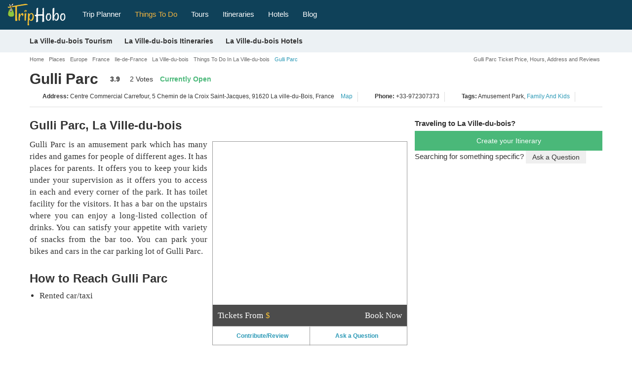

--- FILE ---
content_type: text/html; charset=UTF-8
request_url: https://www.triphobo.com/places/essonne-france/gulli-parc
body_size: 37649
content:
<!DOCTYPE html>
<html lang="en">

<head>
  <meta charset="utf-8">
  <meta name="viewport" content="width=device-width, initial-scale=1, maximum-scale=1, user-scalable=no">
  <meta http-equiv="X-UA-Compatible" content="IE=edge">
  <title>Gulli Parc, La Ville-du-bois | Ticket Price | Timings | Address: TripHobo</title>      <meta name="description" content="Do you want to know the entry ticket price for Gulli Parc? Opening & closing timings, parking options, restaurants nearby or what to see on your visit to Gulli Parc? Click Now to check the details!" />
          <meta name="keywords" content="Gulli Parc, La Ville-du-bois, Ticket Price, Timings, Address, Opening Closing Hours, Gulli Parc Entry Fee, Entrance Fees, Gulli Parc Reviews, Photos, Facts, History, Location" />
        <meta name="theme-color" content="#0F4159" />
    <link type="image/x-icon" rel="shortcut icon" href="https://www.triphobo.com/favicon.ico" />
    <meta http-equiv="x-dns-prefetch-control" content="on">
    <link href="https://www.jogurucdn.com/" rel="preconnect" crossorigin>
    <link href="https://www.jogurucdn.com/" rel="preconnect" crossorigin>
    <link href="https://www.jogurucdn.com/" rel="preconnect" crossorigin>
    <meta name="HandheldFriendly" content="True">
    <meta name="MobileOptimized" content="320" />
    <meta property="fb:app_id" content="121643921248148" /><meta property="og:type" content="website" /><meta property="og:title" content="Gulli Parc, La Ville-du-bois" /><meta property="og:description" content="Do you want to know the entry ticket price for Gulli Parc? Opening & closing timings, parking options, restaurants nearby or what to see on your visit to Gulli Parc? Click Now to check the details!" /><meta property="og:url" content="https://www.triphobo.com/places/essonne-france/gulli-parc" /><meta property="og:site_name" content="TripHobo" /><meta property="og:image" content="https://www.triphobo.com/resources_version/desktop/img/blue-triphobo-twitter.png?" /><meta property="twitter:title" content="Gulli Parc, La Ville-du-bois" /><meta property="twitter:description" content="Do you want to know the entry ticket price for Gulli Parc? Opening & closing timings, parking options, restaurants nearby or what to see on your visit to Gulli Parc? Click Now to check the details!" /><meta property="twitter:card" content="summary_large_image" /><meta property="twitter:site" content="@TripHobo" /><link rel="canonical" href="https://www.triphobo.com/places/essonne-france/gulli-parc"/>    <style>body{font-size:15px;line-height:1.42857143;color:#333;font-family:"arial",helvetica,sans-serif !important;background-color:#fff;-webkit-font-smoothing:antialiased;margin:0}.country-tour-content p strong,.attr-guide-content>strong,.generalize-margin p.class-2-para,h1,h2,h3,h4,h5,h6,#rest-list-container li,.action-buttons a,.reset-paswrd{font-family:"arial",helvetica,sans-serif !important}.dest-info p,.dest-info li,.dest-info span,.dest-info a,.spl-attr-review-wrapper p,.attr-guide-content>p,.attr-guide-content ul li,.read-more-show,.review-container p,.texter p,.testimonial-list-section p,.country-tour-content p,.main-review p,.main-content-cms-wrapper p,.city-how-to-reach p,.city-how-to-reach li,.btv-whtr-dtls p,.u-list li,.best-of-city div,.best-of-city p,.planner-article p,.planner-article li,.main-content-cms-wrapper li,p.main-content-cms-wrapper{font-family:"palatino linotype",palatino,book antiqua,georgia,serif !important;font-size:17px}.lazy-load{opacity:0}.lazy-load.hd-i{background-image:none !important}.pull-right.new-h1-heading{font-size:11px;margin:8px 0 0;width:45%;color:#666;text-align:right}#js-suggestions .js-suggestions-active .item,[id^=js-suggestions] .js-suggestions-active .item{border-bottom:1px solid #ddd;font-size:12px;border-image-slice:initial;border-image-source:none;display:block;overflow:hidden;text-overflow:ellipsis;border-image-slice:initial;border-image-source:none;white-space:nowrap;padding:5px 10px;height:30px;width:100%;color:#999 !important}#js-suggestions ul li.autosuggest-head:hover,[id^=js-suggestions] ul li.autosuggest-head:hover{background:#ddd}.autosuggest-head{background:#ddd;height:30px;line-height:28px;padding:0 0 0 10px;cursor:default !important}.item>i{color:#999;font-size:11px;font-weight:normal}.js-suggestions-active.places-search-list{border-bottom:medium none}#js-suggestions .fa.fa-map-marker,[id^=js-suggestions] .fa.fa-map-marker{font-size:16px;padding:0 0 0 1px;display:inline;color:#289ab4;margin:0 5px 5px 0}#js-suggestions .js-suggestions-active .item.hover,[id^=js-suggestions] .js-suggestions-active .item.hover{color:#289ab4}.js-suggestions-active{max-height:210px;overflow-x:hidden;overflow-y:auto}.item.hover{cursor:pointer}.js-suggestions-active,.ui-autocomplete.ui-front.ui-menu.ui-widget.ui-widget-content.introjs-showElement.introjs-relativePosition{box-shadow:0 0 5px 0 #999}.ui-autocomplete.ui-front.ui-menu.ui-widget.ui-widget-content .ui-menu-item{padding:5px 0 5px 30px !important}.site-pagination{height:auto;overflow:auto;display:block;margin:20px auto;position:relative;text-align:center}.site-pagination li:first-child a,.site-pagination li:last-child a{padding:2px 12px;width:88px}.site-pagination li:first-child a{margin:0 25px 0 0}.site-pagination li:last-child a{margin:0 0 0 25px}.site-pagination li.disabled:hover a,.site-pagination .btn-default:focus{cursor:not-allowed;background:#fff}.site-pagination li:last-child:hover a.btn-success,.site-pagination li:first-child:hover a.btn-success{background:#31a663;color:#fff}.site-pagination .btn.btn-default,.site-pagination .btn.btn-default:hover{color:#999}.site-pagination .btn.btn-success{color:#fff}.site-pagination li a{padding:3px 10px;text-decoration:none;font-weight:bold !important;font-size:14px;vertical-align:middle;display:inline-block;color:#41bc7b}.site-pagination li:hover a,.site-pagination li.active a{background:#eee;color:#333}.site-pagination>li{list-style:none;margin:0 10px 0 0;display:inline-block;width:auto;padding:0;float:none}.breadcrumb-container.custom-breadcrumb{background:transparent;width:100%}.center-align{text-align:center}.col-lg-12 .breadcrumb-wrapper{padding:0}.breadcrumb-wrapper{padding:0 5px}.custom-breadcrumb .breadcrumb-wrapper ol{margin:0 0 0 5px}.breadcrumb-wrapper .breadcrumb li{font-size:18px;text-decoration:none;white-space:nowrap}.breadcrumb>li{display:inline-block}.breadcrumb-wrapper li.active,.breadcrumb-wrapper li.active a{color:#2b99b6 !important;font-size:11px;text-transform:none}.breadcrumb>.active{color:#666;font-size:20px}.breadcrumb-wrapper .fa.fa-angle-double-right,.breadcrumb-wrapper .fa.fa-angle-right{color:#b8bbbd;font-size:12px;margin:0 5px}.breadcrumb-wrapper li{color:#fff;font-size:16px;text-transform:none}.custom-breadcrumb .breadcrumb li a{color:#666;font-size:11px}.breadcrumb li a{color:#666}.cookie-policy-alert-msg{background:#000;font-size:14px;text-align:center;color:#fff;padding:5px 30px 5px 0;position:relative}.cookie-policy-alert-msg .msg-close-icon{float:right;background:url("../../../img/desktop/white-close-icon.png") no-repeat scroll 3px 4px;height:20px;cursor:pointer;position:absolute;right:5px;top:5px;width:20px;background-size:14px}.js-suggestions-active li.auto-suggest-loading{opacity:1;background-color:#2b99b6;z-index:10;min-height:2px;position:absolute;-webkit-animation:border-loading 5s;-moz-animation:border-loading 5s;-o-animation:border-loading 5s;animation:border-loading 5s;border-radius:unset;border:unset;padding:2px;max-width:80%;height:2px}.js-suggestions-active .auto-suggest-loading.success{background-color:#4ab879;animation:border-loading-end 1s;animation-delay:.5s;animation-fill-mode:forwards;width:100%;max-width:unset}#js-suggestions .js-suggestions-active .error.item,[id^=js-suggestions] .js-suggestions-active .error.item{color:red !important;font-size:12px;font-style:italic;font-weight:normal;line-height:22px}.js-suggestions-active .error.item.hover,.js-suggestions-active .error.item{background-image:none}article,aside,details,figcaption,figure,footer,header,hgroup,main,menu,nav,section,summary{display:block}a{background-color:transparent}a:active,a:hover{outline:0}b,strong{font-weight:600}h1,h2,h3,h4,h5,h6{line-height:1.1;color:#333;font-weight:600}h1 small,h2 small,h3 small,h4 small,h5 small,h6 small{font-weight:normal;line-height:1;color:#777}h1 small,h2 small,h3 small,h1 .small,h2 .small,h3 .small{font-size:65%}h4 small,h5 small,h6 small,h4 .small,h5 .small,h6 .small{font-size:75%}h1,.h1{font-size:30px}h2,.h2{font-size:24px}h3,.h3{font-size:20px}h4,.h4{font-size:18px}h5,.h5{font-size:16px}h6,.h6{font-size:16px}h1,.h1{margin:40px 0 20px}h2,.h2{margin:30px 0 20px}p{margin:0 0 10px}small{font-size:80%}svg:not(:root){overflow:hidden}button,input,select,textarea{color:inherit;font:inherit;margin:0}button{overflow:visible}input[type=checkbox],input[type=radio]{-webkit-box-sizing:border-box;-moz-box-sizing:border-box;box-sizing:border-box;padding:0}textarea{overflow:auto}table{border-collapse:collapse;border-spacing:0}td,th{padding:0}ul{padding:0;margin:0}.form-group{margin-bottom:15px}.panel.custom-panel{background-color:#fff;border:1px solid #ddd;box-shadow:0 0 2px 0 #ddd;margin-bottom:10px;padding:2px}.popover{display:block;text-align:left;white-space:normal;position:absolute;border:1px solid #ccc;border:1px solid rgba(0, 0, 0, 0.2);-webkit-box-shadow:0 0 3px 0px #a4a4a4;box-shadow:0 0 3px 0px #a4a4a4}.popover.top{margin-top:-10px}.popover.right{margin-left:10px}.popover.bottom{margin-top:10px}.popover.left{margin-left:-10px}.popover-title{padding:8px 14px;margin:0;font-size:14px;font-weight:normal;line-height:18px;background-color:#f7f7f7;border-bottom:1px solid #ebebeb;border-radius:5px 5px 0 0}.popover-content{padding:9px 14px;z-index:9}.popover>.arrow,.popover>.arrow:after{position:absolute;display:block;width:0;height:0;border-color:transparent;border-style:solid}.popover>.arrow{border-width:11px}.popover>.arrow:after{content:"";border-width:10px}.popover.top>.arrow{bottom:-11px;left:50%;margin-left:-11px;border-top-color:#999;border-top-color:rgba(0, 0, 0, 0.25);border-bottom-width:0}.popover.top>.arrow:after{bottom:1px;margin-left:-10px;content:" ";border-top-color:#fff;border-bottom-width:0}.popover.right>.arrow{top:50%;left:-11px;margin-top:-11px;border-right-color:#999;border-right-color:#bcbcbc;border-left-width:0}.popover.right>.arrow:after{bottom:-10px;left:1px;content:" ";border-right-color:#fff;border-left-width:0}.popover.bottom>.arrow{top:-11px;left:50%;margin-left:-11px;border-top-width:0;border-bottom-color:#999;border-bottom-color:rgba(0, 0, 0, 0.25)}.popover.bottom>.arrow:after{top:1px;margin-left:-10px;content:" ";border-top-width:0;border-bottom-color:#fff}.popover.left>.arrow{top:50%;right:-11px;margin-top:-11px;border-right-width:0;border-left-color:#999;border-left-color:rgba(0, 0, 0, 0.25)}.popover.left>.arrow:after{right:1px;bottom:-10px;content:" ";border-right-width:0;border-left-color:#fff}@media print{*,*:before,*:after{background:transparent !important;color:#000 !important;-webkit-box-shadow:none !important;box-shadow:none !important;text-shadow:none !important}a,a:visited{text-decoration:underline}a[href]:after{content:" (" attr(href) ")"}a[href^="#"]:after,a[href^="javascript:"]:after{content:""}blockquote{border:1px solid #999;page-break-inside:avoid}thead{display:table-header-group}tr,img{page-break-inside:avoid}img{max-width:100% !important}p,h2,h3{orphans:3;widows:3}h2,h3{page-break-after:avoid}.navbar{display:none}.label{border:1px solid #000}.table{border-collapse:collapse !important}.table td,.table th{background-color:#fff !important}.table-bordered th,.table-bordered td{border:1px solid #ddd !important}}*{-webkit-box-sizing:border-box;-moz-box-sizing:border-box;box-sizing:border-box}*:before,*:after{-webkit-box-sizing:border-box;-moz-box-sizing:border-box;box-sizing:border-box}input,button,select,textarea{font-size:inherit;line-height:inherit}a{color:#2b99b6;text-decoration:none;cursor:pointer}a:hover,a:focus{color:#2b99b6;text-decoration:underline}a:focus{outline:none;outline-offset:-2px}figure{margin:0}img{vertical-align:middle}.img-responsive{height:100%;width:100%}[role=button]{cursor:pointer}.container{margin-right:auto;margin-left:auto;padding-left:5px;padding-right:5px}@media(min-width: 768px){.container{width:750px}}@media(min-width: 980px){.container{width:970px}}@media(min-width: 1200px){.container{width:1170px}}.container-fluid{margin-right:auto;margin-left:auto;padding-left:15px;padding-right:15px}.row{margin-left:-5px;margin-right:-5px}.col-xs-1,.col-sm-1,.col-md-1,.col-lg-1,.col-xs-2,.col-sm-2,.col-md-2,.col-lg-2,.col-xs-3,.col-sm-3,.col-md-3,.col-lg-3,.col-xs-4,.col-sm-4,.col-md-4,.col-lg-4,.col-xs-5,.col-sm-5,.col-md-5,.col-lg-5,.col-xs-6,.col-sm-6,.col-md-6,.col-lg-6,.col-xs-7,.col-sm-7,.col-md-7,.col-lg-7,.col-xs-8,.col-sm-8,.col-md-8,.col-lg-8,.col-xs-9,.col-sm-9,.col-md-9,.col-lg-9,.col-xs-10,.col-sm-10,.col-md-10,.col-lg-10,.col-xs-11,.col-sm-11,.col-md-11,.col-lg-11,.col-xs-12,.col-sm-12,.col-md-12,.col-lg-12{position:relative;min-height:1px;padding-left:5px;padding-right:5px}.col-xs-1,.col-xs-2,.col-xs-3,.col-xs-4,.col-xs-5,.col-xs-6,.col-xs-7,.col-xs-8,.col-xs-9,.col-xs-10,.col-xs-11,.col-xs-12{float:left}.col-xs-12{width:100%}.col-xs-11{width:91.66666667%}.col-xs-10{width:83.33333333%}.col-xs-9{width:75%}.col-xs-8{width:66.66666667%}.col-xs-7{width:58.33333333%}.col-xs-6{width:50%}.col-xs-5{width:41.66666667%}.col-xs-4{width:33.33333333%}.col-xs-3{width:25%}.col-xs-2{width:16.66666667%}.col-xs-1{width:8.33333333%}.col-xs-pull-12{right:100%}.col-xs-pull-11{right:91.66666667%}.col-xs-pull-10{right:83.33333333%}.col-xs-pull-9{right:75%}.col-xs-pull-8{right:66.66666667%}.col-xs-pull-7{right:58.33333333%}.col-xs-pull-6{right:50%}.col-xs-pull-5{right:41.66666667%}.col-xs-pull-4{right:33.33333333%}.col-xs-pull-3{right:25%}.col-xs-pull-2{right:16.66666667%}.col-xs-pull-1{right:8.33333333%}.col-xs-pull-0{right:auto}.col-xs-push-12{left:100%}.col-xs-push-11{left:91.66666667%}.col-xs-push-10{left:83.33333333%}.col-xs-push-9{left:75%}.col-xs-push-8{left:66.66666667%}.col-xs-push-7{left:58.33333333%}.col-xs-push-6{left:50%}.col-xs-push-5{left:41.66666667%}.col-xs-push-4{left:33.33333333%}.col-xs-push-3{left:25%}.col-xs-push-2{left:16.66666667%}.col-xs-push-1{left:8.33333333%}.col-xs-push-0{left:auto}.col-xs-offset-12{margin-left:100%}.col-xs-offset-11{margin-left:91.66666667%}.col-xs-offset-10{margin-left:83.33333333%}.col-xs-offset-9{margin-left:75%}.col-xs-offset-8{margin-left:66.66666667%}.col-xs-offset-7{margin-left:58.33333333%}.col-xs-offset-6{margin-left:50%}.col-xs-offset-5{margin-left:41.66666667%}.col-xs-offset-4{margin-left:33.33333333%}.col-xs-offset-3{margin-left:25%}.col-xs-offset-2{margin-left:16.66666667%}.col-xs-offset-1{margin-left:8.33333333%}.col-xs-offset-0{margin-left:0%}@media(min-width: 768px){.col-sm-1,.col-sm-2,.col-sm-3,.col-sm-4,.col-sm-5,.col-sm-6,.col-sm-7,.col-sm-8,.col-sm-9,.col-sm-10,.col-sm-11,.col-sm-12{float:left}.col-sm-12{width:100%}.col-sm-11{width:91.66666667%}.col-sm-10{width:83.33333333%}.col-sm-9{width:75%}.col-sm-8{width:66.66666667%}.col-sm-7{width:58.33333333%}.col-sm-6{width:50%}.col-sm-5{width:41.66666667%}.col-sm-4{width:33.33333333%}.col-sm-3{width:25%}.col-sm-2{width:16.66666667%}.col-sm-1{width:8.33333333%}.col-sm-pull-12{right:100%}.col-sm-pull-11{right:91.66666667%}.col-sm-pull-10{right:83.33333333%}.col-sm-pull-9{right:75%}.col-sm-pull-8{right:66.66666667%}.col-sm-pull-7{right:58.33333333%}.col-sm-pull-6{right:50%}.col-sm-pull-5{right:41.66666667%}.col-sm-pull-4{right:33.33333333%}.col-sm-pull-3{right:25%}.col-sm-pull-2{right:16.66666667%}.col-sm-pull-1{right:8.33333333%}.col-sm-pull-0{right:auto}.col-sm-push-12{left:100%}.col-sm-push-11{left:91.66666667%}.col-sm-push-10{left:83.33333333%}.col-sm-push-9{left:75%}.col-sm-push-8{left:66.66666667%}.col-sm-push-7{left:58.33333333%}.col-sm-push-6{left:50%}.col-sm-push-5{left:41.66666667%}.col-sm-push-4{left:33.33333333%}.col-sm-push-3{left:25%}.col-sm-push-2{left:16.66666667%}.col-sm-push-1{left:8.33333333%}.col-sm-push-0{left:auto}.col-sm-offset-12{margin-left:100%}.col-sm-offset-11{margin-left:91.66666667%}.col-sm-offset-10{margin-left:83.33333333%}.col-sm-offset-9{margin-left:75%}.col-sm-offset-8{margin-left:66.66666667%}.col-sm-offset-7{margin-left:58.33333333%}.col-sm-offset-6{margin-left:50%}.col-sm-offset-5{margin-left:41.66666667%}.col-sm-offset-4{margin-left:33.33333333%}.col-sm-offset-3{margin-left:25%}.col-sm-offset-2{margin-left:16.66666667%}.col-sm-offset-1{margin-left:8.33333333%}.col-sm-offset-0{margin-left:0%}}@media(min-width: 980px){.col-md-1,.col-md-2,.col-md-3,.col-md-4,.col-md-5,.col-md-6,.col-md-7,.col-md-8,.col-md-9,.col-md-10,.col-md-11,.col-md-12{float:left}.col-md-12{width:100%}.col-md-11{width:91.66666667%}.col-md-10{width:83.33333333%}.col-md-9{width:75%}.col-md-8{width:66.66666667%}.col-md-7{width:58.33333333%}.col-md-6{width:50%}.col-md-5{width:41.66666667%}.col-md-4{width:33.33333333%}.col-md-3{width:25%}.col-md-2{width:16.66666667%}.col-md-1{width:8.33333333%}.col-md-pull-12{right:100%}.col-md-pull-11{right:91.66666667%}.col-md-pull-10{right:83.33333333%}.col-md-pull-9{right:75%}.col-md-pull-8{right:66.66666667%}.col-md-pull-7{right:58.33333333%}.col-md-pull-6{right:50%}.col-md-pull-5{right:41.66666667%}.col-md-pull-4{right:33.33333333%}.col-md-pull-3{right:25%}.col-md-pull-2{right:16.66666667%}.col-md-pull-1{right:8.33333333%}.col-md-pull-0{right:auto}.col-md-push-12{left:100%}.col-md-push-11{left:91.66666667%}.col-md-push-10{left:83.33333333%}.col-md-push-9{left:75%}.col-md-push-8{left:66.66666667%}.col-md-push-7{left:58.33333333%}.col-md-push-6{left:50%}.col-md-push-5{left:41.66666667%}.col-md-push-4{left:33.33333333%}.col-md-push-3{left:25%}.col-md-push-2{left:16.66666667%}.col-md-push-1{left:8.33333333%}.col-md-push-0{left:auto}.col-md-offset-12{margin-left:100%}.col-md-offset-11{margin-left:91.66666667%}.col-md-offset-10{margin-left:83.33333333%}.col-md-offset-9{margin-left:75%}.col-md-offset-8{margin-left:66.66666667%}.col-md-offset-7{margin-left:58.33333333%}.col-md-offset-6{margin-left:50%}.col-md-offset-5{margin-left:41.66666667%}.col-md-offset-4{margin-left:33.33333333%}.col-md-offset-3{margin-left:25%}.col-md-offset-2{margin-left:16.66666667%}.col-md-offset-1{margin-left:8.33333333%}.col-md-offset-0{margin-left:0%}}@media(min-width: 1200px){.col-lg-1,.col-lg-2,.col-lg-3,.col-lg-4,.col-lg-5,.col-lg-6,.col-lg-7,.col-lg-8,.col-lg-9,.col-lg-10,.col-lg-11,.col-lg-12{float:left}.col-lg-12{width:100%}.col-lg-11{width:91.66666667%}.col-lg-10{width:83.33333333%}.col-lg-9{width:75%}.col-lg-8{width:66.66666667%}.col-lg-7{width:58.33333333%}.col-lg-6{width:50%}.col-lg-5{width:41.66666667%}.col-lg-4{width:33.33333333%}.col-lg-3{width:25%}.col-lg-2{width:16.66666667%}.col-lg-1{width:8.33333333%}.col-lg-pull-12{right:100%}.col-lg-pull-11{right:91.66666667%}.col-lg-pull-10{right:83.33333333%}.col-lg-pull-9{right:75%}.col-lg-pull-8{right:66.66666667%}.col-lg-pull-7{right:58.33333333%}.col-lg-pull-6{right:50%}.col-lg-pull-5{right:41.66666667%}.col-lg-pull-4{right:33.33333333%}.col-lg-pull-3{right:25%}.col-lg-pull-2{right:16.66666667%}.col-lg-pull-1{right:8.33333333%}.col-lg-pull-0{right:auto}.col-lg-push-12{left:100%}.col-lg-push-11{left:91.66666667%}.col-lg-push-10{left:83.33333333%}.col-lg-push-9{left:75%}.col-lg-push-8{left:66.66666667%}.col-lg-push-7{left:58.33333333%}.col-lg-push-6{left:50%}.col-lg-push-5{left:41.66666667%}.col-lg-push-4{left:33.33333333%}.col-lg-push-3{left:25%}.col-lg-push-2{left:16.66666667%}.col-lg-push-1{left:8.33333333%}.col-lg-push-0{left:auto}.col-lg-offset-12{margin-left:100%}.col-lg-offset-11{margin-left:91.66666667%}.col-lg-offset-10{margin-left:83.33333333%}.col-lg-offset-9{margin-left:75%}.col-lg-offset-8{margin-left:66.66666667%}.col-lg-offset-7{margin-left:58.33333333%}.col-lg-offset-6{margin-left:50%}.col-lg-offset-5{margin-left:41.66666667%}.col-lg-offset-4{margin-left:33.33333333%}.col-lg-offset-3{margin-left:25%}.col-lg-offset-2{margin-left:16.66666667%}.col-lg-offset-1{margin-left:8.33333333%}.col-lg-offset-0{margin-left:0%}}table{background-color:transparent}th{text-align:left}.table{width:100%;max-width:100%;margin-bottom:20px}.table>thead>tr>th,.table>tbody>tr>th,.table>tfoot>tr>th,.table>thead>tr>td,.table>tbody>tr>td,.table>tfoot>tr>td{padding:8px;line-height:1.42857143;vertical-align:top;border-top:1px solid #ddd}.table>thead>tr>th{vertical-align:bottom;border-bottom:2px solid #ddd}.table>caption+thead>tr:first-child>th,.table>colgroup+thead>tr:first-child>th,.table>thead:first-child>tr:first-child>th,.table>caption+thead>tr:first-child>td,.table>colgroup+thead>tr:first-child>td,.table>thead:first-child>tr:first-child>td{border-top:0}.table>tbody+tbody{border-top:2px solid #ddd}.table .table{background-color:#fff}.table-condensed>thead>tr>th,.table-condensed>tbody>tr>th,.table-condensed>tfoot>tr>th,.table-condensed>thead>tr>td,.table-condensed>tbody>tr>td,.table-condensed>tfoot>tr>td{padding:5px}.table-bordered{border:1px solid #ddd}.table-bordered>thead>tr>th,.table-bordered>tbody>tr>th,.table-bordered>tfoot>tr>th,.table-bordered>thead>tr>td,.table-bordered>tbody>tr>td,.table-bordered>tfoot>tr>td{border:1px solid #ddd}.table-bordered>thead>tr>th,.table-bordered>thead>tr>td{border-bottom-width:2px}.table-striped>tbody>tr:nth-of-type(odd){background-color:#f9f9f9}.table-hover>tbody>tr:hover{background-color:#f5f5f5}table col[class*=col-]{position:static;float:none;display:table-column}table td[class*=col-],table th[class*=col-]{position:static;float:none;display:table-cell}.table>thead>tr>td.active,.table>tbody>tr>td.active,.table>tfoot>tr>td.active,.table>thead>tr>th.active,.table>tbody>tr>th.active,.table>tfoot>tr>th.active,.table>thead>tr.active>td,.table>tbody>tr.active>td,.table>tfoot>tr.active>td,.table>thead>tr.active>th,.table>tbody>tr.active>th,.table>tfoot>tr.active>th{background-color:#f5f5f5}.table-hover>tbody>tr>td.active:hover,.table-hover>tbody>tr>th.active:hover,.table-hover>tbody>tr.active:hover>td,.table-hover>tbody>tr:hover>.active,.table-hover>tbody>tr.active:hover>th{background-color:#e8e8e8}.table>thead>tr>td.success,.table>tbody>tr>td.success,.table>tfoot>tr>td.success,.table>thead>tr>th.success,.table>tbody>tr>th.success,.table>tfoot>tr>th.success,.table>thead>tr.success>td,.table>tbody>tr.success>td,.table>tfoot>tr.success>td,.table>thead>tr.success>th,.table>tbody>tr.success>th,.table>tfoot>tr.success>th{background-color:#dff0d8}.table-hover>tbody>tr>td.success:hover,.table-hover>tbody>tr>th.success:hover,.table-hover>tbody>tr.success:hover>td,.table-hover>tbody>tr:hover>.success,.table-hover>tbody>tr.success:hover>th{background-color:#d0e9c6}.table>thead>tr>td.info,.table>tbody>tr>td.info,.table>tfoot>tr>td.info,.table>thead>tr>th.info,.table>tbody>tr>th.info,.table>tfoot>tr>th.info,.table>thead>tr.info>td,.table>tbody>tr.info>td,.table>tfoot>tr.info>td,.table>thead>tr.info>th,.table>tbody>tr.info>th,.table>tfoot>tr.info>th{background-color:#d9edf7}.table-hover>tbody>tr>td.info:hover,.table-hover>tbody>tr>th.info:hover,.table-hover>tbody>tr.info:hover>td,.table-hover>tbody>tr:hover>.info,.table-hover>tbody>tr.info:hover>th{background-color:#c4e3f3}.table>thead>tr>td.warning,.table>tbody>tr>td.warning,.table>tfoot>tr>td.warning,.table>thead>tr>th.warning,.table>tbody>tr>th.warning,.table>tfoot>tr>th.warning,.table>thead>tr.warning>td,.table>tbody>tr.warning>td,.table>tfoot>tr.warning>td,.table>thead>tr.warning>th,.table>tbody>tr.warning>th,.table>tfoot>tr.warning>th{background-color:#fcf8e3}.table-hover>tbody>tr>td.warning:hover,.table-hover>tbody>tr>th.warning:hover,.table-hover>tbody>tr.warning:hover>td,.table-hover>tbody>tr:hover>.warning,.table-hover>tbody>tr.warning:hover>th{background-color:#faf2cc}.table>thead>tr>td.danger,.table>tbody>tr>td.danger,.table>tfoot>tr>td.danger,.table>thead>tr>th.danger,.table>tbody>tr>th.danger,.table>tfoot>tr>th.danger,.table>thead>tr.danger>td,.table>tbody>tr.danger>td,.table>tfoot>tr.danger>td,.table>thead>tr.danger>th,.table>tbody>tr.danger>th,.table>tfoot>tr.danger>th{background-color:#f2dede}.table-hover>tbody>tr>td.danger:hover,.table-hover>tbody>tr>th.danger:hover,.table-hover>tbody>tr.danger:hover>td,.table-hover>tbody>tr:hover>.danger,.table-hover>tbody>tr.danger:hover>th{background-color:#ebcccc}.table-responsive{overflow-x:auto;min-height:.01%}@media screen and (max-width: 767px){.table-responsive{width:100%;margin-bottom:15px;overflow-y:hidden;-ms-overflow-style:-ms-autohiding-scrollbar;border:1px solid #ddd}.table-responsive>.table{margin-bottom:0}.table-responsive>.table>thead>tr>th,.table-responsive>.table>tbody>tr>th,.table-responsive>.table>tfoot>tr>th,.table-responsive>.table>thead>tr>td,.table-responsive>.table>tbody>tr>td,.table-responsive>.table>tfoot>tr>td{white-space:nowrap}.table-responsive>.table-bordered{border:0}.table-responsive>.table-bordered>thead>tr>th:first-child,.table-responsive>.table-bordered>tbody>tr>th:first-child,.table-responsive>.table-bordered>tfoot>tr>th:first-child,.table-responsive>.table-bordered>thead>tr>td:first-child,.table-responsive>.table-bordered>tbody>tr>td:first-child,.table-responsive>.table-bordered>tfoot>tr>td:first-child{border-left:0}.table-responsive>.table-bordered>thead>tr>th:last-child,.table-responsive>.table-bordered>tbody>tr>th:last-child,.table-responsive>.table-bordered>tfoot>tr>th:last-child,.table-responsive>.table-bordered>thead>tr>td:last-child,.table-responsive>.table-bordered>tbody>tr>td:last-child,.table-responsive>.table-bordered>tfoot>tr>td:last-child{border-right:0}.table-responsive>.table-bordered>tbody>tr:last-child>th,.table-responsive>.table-bordered>tfoot>tr:last-child>th,.table-responsive>.table-bordered>tbody>tr:last-child>td,.table-responsive>.table-bordered>tfoot>tr:last-child>td{border-bottom:0}}label{display:inline-block;max-width:100%;margin-bottom:5px;font-weight:600 !important}input[type=search]{-webkit-box-sizing:border-box;-moz-box-sizing:border-box;box-sizing:border-box}input[type=radio],input[type=checkbox]{margin:4px 0 0;margin-top:1px \9 ;line-height:normal}input[type=file]:focus,input[type=radio]:focus,input[type=checkbox]:focus{outline:none;outline-offset:-2px}.form-control{display:block;width:99%;height:34px;padding:6px 10px;font-size:14px;line-height:1.42857143;color:#666;background-color:#fff;border:1px solid #ccc;-webkit-box-shadow:inset 0 1px 1px rgba(0, 0, 0, 0.075);box-shadow:inset 0 1px 1px rgba(0, 0, 0, 0.075);-webkit-transition:border-color ease-in-out .15s,-webkit-box-shadow ease-in-out .15s;-o-transition:border-color ease-in-out .15s,box-shadow ease-in-out .15s;transition:border-color ease-in-out .15s,box-shadow ease-in-out .15s}.form-control:focus{border-color:#66afe9;outline:0;-webkit-box-shadow:inset 0 1px 1px rgba(0, 0, 0, 0.075),0 0 8px rgba(102, 175, 233, 0.6);box-shadow:inset 0 1px 1px rgba(0, 0, 0, 0.075),0 0 8px rgba(102, 175, 233, 0.6)}.form-control::-moz-placeholder{color:#999;opacity:1}.form-control:-ms-input-placeholder{color:#999}.form-control::-webkit-input-placeholder{color:#999}.form-control::-ms-expand{border:0;background-color:transparent}.form-control[disabled],.form-control[readonly],fieldset[disabled] .form-control{background-color:#eee;opacity:1}.form-control[disabled],fieldset[disabled] .form-control{cursor:not-allowed}textarea.form-control{height:auto}input[type=search],input[type=search]::-webkit-search-cancel-button,input[type=search]::-webkit-search-decoration{-webkit-appearance:none}@media screen and (-webkit-min-device-pixel-ratio: 0){input[type=date].form-control,input[type=time].form-control,input[type=datetime-local].form-control,input[type=month].form-control{line-height:34px}input[type=date].input-sm,input[type=time].input-sm,input[type=datetime-local].input-sm,input[type=month].input-sm,.input-group-sm input[type=date],.input-group-sm input[type=time],.input-group-sm input[type=datetime-local],.input-group-sm input[type=month]{line-height:30px}input[type=date].input-lg,input[type=time].input-lg,input[type=datetime-local].input-lg,input[type=month].input-lg,.input-group-lg input[type=date],.input-group-lg input[type=time],.input-group-lg input[type=datetime-local],.input-group-lg input[type=month]{line-height:46px}}.radio,.checkbox{position:relative;display:block;margin-top:10px;margin-bottom:10px}.radio label,.checkbox label{min-height:20px;padding-left:20px;margin-bottom:0;font-weight:normal;cursor:pointer}.radio input[type=radio],.radio-inline input[type=radio],.checkbox input[type=checkbox],.checkbox-inline input[type=checkbox]{position:absolute;margin-left:-20px;margin-top:4px \9 }.radio+.radio,.checkbox+.checkbox{margin-top:-5px}.radio-inline,.checkbox-inline{position:relative;display:inline-block;padding-left:20px;margin-bottom:0;vertical-align:middle;font-weight:normal;cursor:pointer}.radio-inline+.radio-inline,.checkbox-inline+.checkbox-inline{margin-top:0;margin-left:10px}input[type=radio][disabled],input[type=checkbox][disabled],input[type=radio].disabled,input[type=checkbox].disabled,fieldset[disabled] input[type=radio],fieldset[disabled] input[type=checkbox]{cursor:not-allowed}.radio-inline.disabled,.checkbox-inline.disabled,fieldset[disabled] .radio-inline,fieldset[disabled] .checkbox-inline{cursor:not-allowed}.radio.disabled label,.checkbox.disabled label,fieldset[disabled] .radio label,fieldset[disabled] .checkbox label{cursor:not-allowed}.form-control-static{padding-top:7px;padding-bottom:7px;margin-bottom:0;min-height:34px}.form-control-static.input-lg,.form-control-static.input-sm{padding-left:0;padding-right:0}.input-sm{height:30px;padding:5px 10px;font-size:12px;line-height:1.5;border-radius:3px}select.input-sm{height:30px;line-height:30px}textarea.input-sm,select[multiple].input-sm{height:auto}.form-group-sm .form-control{height:30px;padding:5px 10px;font-size:12px;line-height:1.5;border-radius:3px}.form-group-sm select.form-control{height:30px;line-height:30px}.form-group-sm textarea.form-control,.form-group-sm select[multiple].form-control{height:auto}.form-group-sm .form-control-static{height:30px;min-height:32px;padding:6px 10px;font-size:12px;line-height:1.5}.input-lg{height:46px;padding:10px 16px;font-size:18px;line-height:1.3333333;border-radius:6px}select.input-lg{height:46px;line-height:46px}textarea.input-lg,select[multiple].input-lg{height:auto}.form-group-lg .form-control{height:46px;padding:10px 16px;font-size:18px;line-height:1.3333333;border-radius:6px}.form-group-lg select.form-control{height:46px;line-height:46px}.form-group-lg textarea.form-control,.form-group-lg select[multiple].form-control{height:auto}.form-group-lg .form-control-static{height:46px;min-height:38px;padding:11px 16px;font-size:18px;line-height:1.3333333}@media(min-width: 768px){.form-inline .form-group{display:inline-block;margin-bottom:0;vertical-align:middle}.form-inline .form-control{display:inline-block;width:auto;vertical-align:middle}.form-inline .form-control-static{display:inline-block}.form-inline .input-group{display:inline-table;vertical-align:middle}.form-inline .input-group .input-group-addon,.form-inline .input-group .input-group-btn,.form-inline .input-group .form-control{width:auto}.form-inline .input-group>.form-control{width:100%}.form-inline .control-label{margin-bottom:0;vertical-align:middle}.form-inline .radio,.form-inline .checkbox{display:inline-block;margin-top:0;margin-bottom:0;vertical-align:middle}.form-inline .radio label,.form-inline .checkbox label{padding-left:0}.form-inline .radio input[type=radio],.form-inline .checkbox input[type=checkbox]{position:relative;margin-left:0}.form-inline .has-feedback .form-control-feedback{top:0}}.form-horizontal .radio,.form-horizontal .checkbox,.form-horizontal .radio-inline,.form-horizontal .checkbox-inline{margin-top:0;margin-bottom:0;padding-top:7px}.form-horizontal .radio,.form-horizontal .checkbox{min-height:27px}.form-horizontal .form-group{margin-left:-5px;margin-right:-5px}@media(min-width: 768px){.form-horizontal .control-label{text-align:right;margin-bottom:0;padding-top:7px}}.form-horizontal .has-feedback .form-control-feedback{right:15px}@media(min-width: 768px){.form-horizontal .form-group-lg .control-label{padding-top:11px;font-size:18px}}@media(min-width: 768px){.form-horizontal .form-group-sm .control-label{padding-top:6px;font-size:12px}}.see-more-btn{width:auto}.btn{display:inline-block;margin-bottom:0;font-weight:normal;text-align:center;vertical-align:middle;-ms-touch-action:manipulation;touch-action:manipulation;cursor:pointer;background-image:none;border:1px solid transparent;white-space:nowrap;padding:2px 12px;font-size:14px;line-height:1.42857143;-webkit-user-select:none;-moz-user-select:none;-ms-user-select:none;user-select:none;font-size:14px;transition:all .5s ease 0s}.btn:focus,.btn:active:focus,.btn.active:focus,.btn.focus,.btn:active.focus,.btn.active.focus{outline:none;outline-offset:-2px}.btn:hover,.btn:focus,.btn.focus{color:#333;text-decoration:none}.btn:active,.btn.active{outline:0;background-image:none;-webkit-box-shadow:inset 0 3px 5px rgba(0, 0, 0, 0.125);box-shadow:inset 0 3px 5px rgba(0, 0, 0, 0.125)}.btn.disabled,.btn[disabled],fieldset[disabled] .btn{pointer-events:none;cursor:not-allowed;filter:alpha(opacity=65);-webkit-box-shadow:none;box-shadow:none;opacity:.65}.btn-default{color:#333;background-color:#fff;border-color:#ccc}.btn-default:hover,.btn-default:focus,.btn-default.focus,.btn-default:active,.btn-default.active,.open>.dropdown-toggle.btn-default{color:#fff;background-color:#a4a4a4;border-color:#adadad}.btn-default:active,.btn-default.active,.open>.dropdown-toggle.btn-default{background-image:none}.btn-default.disabled,.btn-default[disabled],fieldset[disabled] .btn-default,.btn-default.disabled:hover,.btn-default[disabled]:hover,fieldset[disabled] .btn-default:hover,.btn-default.disabled:focus,.btn-default[disabled]:focus,fieldset[disabled] .btn-default:focus,.btn-default.disabled.focus,.btn-default[disabled].focus,fieldset[disabled] .btn-default.focus,.btn-default.disabled:active,.btn-default[disabled]:active,fieldset[disabled] .btn-default:active,.btn-default.disabled.active,.btn-default[disabled].active,fieldset[disabled] .btn-default.active{background-color:#fff;border-color:#ccc}.btn-default .badge{color:#fff;background-color:#333}.btn-primary{color:#fff;background-color:#2b99b6;border-color:#2b99b6}.btn-primary:focus,.btn-primary.focus{color:#fff;background-color:#2b99b6;border-color:#2b99b6}.btn-primary:hover{color:#fff;background-color:#197e99;border-color:#197e99}.btn-primary:active,.btn-primary.active,.open>.dropdown-toggle.btn-primary{color:#fff;background-color:#2b99b6;border-color:#2b99b6}.btn-primary:active:hover,.btn-primary.active:hover,.open>.dropdown-toggle.btn-primary:hover,.btn-primary:active:focus,.btn-primary.active:focus,.open>.dropdown-toggle.btn-primary:focus,.btn-primary:active.focus,.btn-primary.active.focus,.open>.dropdown-toggle.btn-primary.focus{color:#fff;background-color:#2b99b6;border-color:#2b99b6}.btn-primary.disabled:hover,.btn-primary[disabled]:hover,fieldset[disabled] .btn-primary:hover,.btn-primary.disabled:focus,.btn-primary[disabled]:focus,fieldset[disabled] .btn-primary:focus,.btn-primary.disabled.focus,.btn-primary[disabled].focus,fieldset[disabled] .btn-primary.focus{background-color:transparent;border-color:#2b99b6}.btn-success{color:#fff;background-color:#4ab879;border-color:#4ab879}.btn-success:focus,.btn-success.focus{color:#fff;background-color:#31a663;border-color:#4ab879}.btn-success:hover{color:#fff;background-color:#31a663;border-color:#31a663}.btn-success:active,.btn-success.active,.open>.dropdown-toggle.btn-success{color:#fff;background-color:#4ab879;border-color:#4ab879}.btn-success:active:hover,.btn-success.active:hover,.open>.dropdown-toggle.btn-success:hover,.btn-success:active:focus,.btn-success.active:focus,.open>.dropdown-toggle.btn-success:focus,.btn-success:active.focus,.btn-success.active.focus,.open>.dropdown-toggle.btn-success.focus{color:#fff;background-color:#4ab879;border-color:#4ab879}.btn-success.disabled:hover,.btn-success[disabled]:hover,fieldset[disabled] .btn-success:hover,.btn-success.disabled:focus,.btn-success[disabled]:focus,fieldset[disabled] .btn-success:focus,.btn-success.disabled.focus,.btn-success[disabled].focus,fieldset[disabled] .btn-success.focus{background-color:#4ab879;border-color:#999}.btn-warning{color:#fff;background-color:#fca601;border-color:#fca601}.btn-warning:focus,.btn-warning.focus{color:#fff;background-color:#f58a01;border-color:#fca601}.btn-warning:hover{color:#fff;background-color:#f58a01;border-color:#f58a01}.btn-warning:active,.btn-warning.active,.open>.dropdown-toggle.btn-warning{color:#fff;background-color:#fca601;border-color:#fca601}.btn-warning:active:hover,.btn-warning.active:hover,.open>.dropdown-toggle.btn-warning:hover,.btn-warning:active:focus,.btn-warning.active:focus,.open>.dropdown-toggle.btn-warning:focus,.btn-warning:active.focus,.btn-warning.active.focus,.open>.dropdown-toggle.btn-warning.focus{color:#fff;background-color:#fca601;border-color:#fca601}.btn-danger{color:#fff;background-color:#d9534f;border-color:#d43f3a}.btn-danger:focus,.btn-danger.focus{color:#fff;background-color:#c9302c;border-color:#761c19}.btn-danger:hover{color:#fff;background-color:#c9302c;border-color:#ac2925}.btn-danger:active,.btn-danger.active,.open>.dropdown-toggle.btn-danger{color:#fff;background-color:#c9302c;border-color:#ac2925}.btn-danger:active:hover,.btn-danger.active:hover,.open>.dropdown-toggle.btn-danger:hover,.btn-danger:active:focus,.btn-danger.active:focus,.open>.dropdown-toggle.btn-danger:focus,.btn-danger:active.focus,.btn-danger.active.focus,.open>.dropdown-toggle.btn-danger.focus{color:#fff;background-color:#ac2925;border-color:#761c19}.btn-danger:active,.btn-danger.active,.open>.dropdown-toggle.btn-danger{background-image:none}.btn-danger.disabled:hover,.btn-danger[disabled]:hover,fieldset[disabled] .btn-danger:hover,.btn-danger.disabled:focus,.btn-danger[disabled]:focus,fieldset[disabled] .btn-danger:focus,.btn-danger.disabled.focus,.btn-danger[disabled].focus,fieldset[disabled] .btn-danger.focus{background-color:#d9534f;border-color:#d43f3a}.btn-lg,.btn-group-lg>.btn{padding:10px 16px;line-height:1.3333333}.btn-sm,.btn-group-sm>.btn{padding:5px 10px;font-size:12px;line-height:1.5;border-radius:3px}.btn-xs,.btn-group-xs>.btn{padding:1px 5px;font-size:12px;line-height:1.5;border-radius:3px}.btn-block{display:block;width:100%}.btn-block+.btn-block{margin-top:5px}.btn-group{position:relative;display:inline-block;vertical-align:middle}.btn-group>.btn,.btn-group-vertical>.btn{position:relative;float:left}.btn-group>.btn:hover,.btn-group-vertical>.btn:hover,.btn-group>.btn:focus,.btn-group-vertical>.btn:focus,.btn-group>.btn:active,.btn-group-vertical>.btn:active,.btn-group>.btn.active,.btn-group-vertical>.btn.active{z-index:2}.btn-group .btn+.btn,.btn-group .btn+.btn-group,.btn-group .btn-group+.btn,.btn-group .btn-group+.btn-group{margin-left:-1px}.btn-group>.btn:not(:first-child):not(:last-child):not(.dropdown-toggle){border-radius:0}.btn-group>.btn:first-child{margin-left:0}.btn-group>.btn:first-child:not(:last-child):not(.dropdown-toggle){border-bottom-right-radius:0;border-top-right-radius:0}.btn-group>.btn:last-child:not(:first-child),.btn-group>.dropdown-toggle:not(:first-child){border-bottom-left-radius:0;border-top-left-radius:0}.btn-group>.btn-group{float:left}.btn-group>.btn-group:not(:first-child):not(:last-child)>.btn{border-radius:0}.btn-group>.btn-group:first-child:not(:last-child)>.btn:last-child,.btn-group>.btn-group:first-child:not(:last-child)>.dropdown-toggle{border-bottom-right-radius:0;border-top-right-radius:0}.btn-group>.btn-group:last-child:not(:first-child)>.btn:first-child{border-bottom-left-radius:0;border-top-left-radius:0}.btn-group .dropdown-toggle:active,.btn-group.open .dropdown-toggle{outline:0}.btn-group>.btn+.dropdown-toggle{padding-left:8px;padding-right:8px}.btn-group>.btn-lg+.dropdown-toggle{padding-left:12px;padding-right:12px}.btn-group.open .dropdown-toggle{-webkit-box-shadow:inset 0 3px 5px rgba(0, 0, 0, 0.125);box-shadow:inset 0 3px 5px rgba(0, 0, 0, 0.125)}.btn-group.open .dropdown-toggle.btn-link{-webkit-box-shadow:none;box-shadow:none}[data-toggle=buttons]>.btn input[type=radio],[data-toggle=buttons]>.btn-group>.btn input[type=radio],[data-toggle=buttons]>.btn input[type=checkbox],[data-toggle=buttons]>.btn-group>.btn input[type=checkbox]{position:absolute;clip:rect(0, 0, 0, 0);pointer-events:none}.input-group{position:relative;display:table;border-collapse:separate}.input-group[class*=col-]{float:none;padding-left:0;padding-right:0}.input-group .form-control{position:relative;z-index:2;float:left;width:100%;margin-bottom:0}.input-group .form-control:focus{z-index:3}.input-group-lg>.form-control,.input-group-lg>.input-group-addon,.input-group-lg>.input-group-btn>.btn{height:46px;padding:10px 16px;font-size:18px;line-height:1.3333333;border-radius:6px}select.input-group-lg>.form-control,select.input-group-lg>.input-group-addon,select.input-group-lg>.input-group-btn>.btn{height:46px;line-height:46px}textarea.input-group-lg>.form-control,textarea.input-group-lg>.input-group-addon,textarea.input-group-lg>.input-group-btn>.btn,select[multiple].input-group-lg>.form-control,select[multiple].input-group-lg>.input-group-addon,select[multiple].input-group-lg>.input-group-btn>.btn{height:auto}.input-group-sm>.form-control,.input-group-sm>.input-group-addon,.input-group-sm>.input-group-btn>.btn{height:30px;padding:5px 10px;font-size:12px;line-height:1.5;border-radius:3px}select.input-group-sm>.form-control,select.input-group-sm>.input-group-addon,select.input-group-sm>.input-group-btn>.btn{height:30px;line-height:30px}textarea.input-group-sm>.form-control,textarea.input-group-sm>.input-group-addon,textarea.input-group-sm>.input-group-btn>.btn,select[multiple].input-group-sm>.form-control,select[multiple].input-group-sm>.input-group-addon,select[multiple].input-group-sm>.input-group-btn>.btn{height:auto}.nav{margin-bottom:0;padding-left:0;list-style:none}.nav>li{position:relative;display:block}.nav>li>a{position:relative;display:block;padding:10px 14px}.nav>li>a:hover,.nav>li>a:focus{text-decoration:none;background-color:#eee}.nav>li.disabled>a{color:#777}.nav>li.disabled>a:hover,.nav>li.disabled>a:focus{color:#777;text-decoration:none;background-color:transparent;cursor:not-allowed}.nav .open>a,.nav .open>a:hover,.nav .open>a:focus{background-color:#eee;border-color:#2b99b6}.nav .nav-divider{height:1px;margin:9px 0;overflow:hidden;background-color:#e5e5e5}.nav>li>a>img{max-width:none}.nav-tabs{border-bottom:1px solid #ddd}.nav-tabs>li{float:left;margin-bottom:-1px}.nav-tabs>li>a{margin-right:2px;line-height:1.42857143;border:1px solid transparent;border-radius:4px 4px 0 0}.nav-tabs>li>a:hover{border-color:#eee #eee #ddd}.nav-tabs>li.active>a,.nav-tabs>li.active>a:hover,.nav-tabs>li.active>a:focus{color:#555;background-color:#fff;border:1px solid #ddd;border-bottom-color:transparent;cursor:default}.nav-tabs.nav-justified{width:100%;border-bottom:0}.nav-tabs.nav-justified>li{float:none}.nav-tabs.nav-justified>li>a{text-align:center;margin-bottom:5px}.nav-tabs.nav-justified>.dropdown .dropdown-menu{top:auto;left:auto}@media(min-width: 768px){.nav-tabs.nav-justified>li{display:table-cell;width:1%}.nav-tabs.nav-justified>li>a{margin-bottom:0}}.nav-tabs.nav-justified>li>a{margin-right:0;border-radius:4px}.nav-tabs.nav-justified>.active>a,.nav-tabs.nav-justified>.active>a:hover,.nav-tabs.nav-justified>.active>a:focus{border:1px solid #ddd}@media(min-width: 768px){.nav-tabs.nav-justified>li>a{border-bottom:1px solid #ddd;border-radius:4px 4px 0 0}.nav-tabs.nav-justified>.active>a,.nav-tabs.nav-justified>.active>a:hover,.nav-tabs.nav-justified>.active>a:focus{border-bottom-color:#fff}}.nav-justified{width:100%}.nav-justified>li{float:none}.nav-justified>li>a{text-align:center;margin-bottom:5px}.nav-justified>.dropdown .dropdown-menu{top:auto;left:auto}@media(min-width: 768px){.nav-justified>li{display:table-cell;width:1%}.nav-justified>li>a{margin-bottom:0}}.nav-tabs-justified{border-bottom:0}.nav-tabs-justified>li>a{margin-right:0;border-radius:4px}.nav-tabs-justified>.active>a,.nav-tabs-justified>.active>a:hover,.nav-tabs-justified>.active>a:focus{border:1px solid #ddd}@media(min-width: 768px){.nav-tabs-justified>li>a{border-bottom:1px solid #ddd;border-radius:4px 4px 0 0}.nav-tabs-justified>.active>a,.nav-tabs-justified>.active>a:hover,.nav-tabs-justified>.active>a:focus{border-bottom-color:#fff}}.tab-content>.tab-pane{display:none}.tab-content>.active{display:block}.nav-tabs .dropdown-menu{margin-top:-1px;border-top-right-radius:0;border-top-left-radius:0}.navbar{position:relative;min-height:50px;margin-bottom:20px;border:1px solid transparent}@media(min-width: 768px){.navbar{border-radius:4px}}@media(min-width: 768px){.navbar-header{float:left}}.navbar-collapse{overflow-x:visible;padding-right:15px;padding-left:15px;border-top:1px solid transparent;-webkit-box-shadow:inset 0 1px 0 rgba(255, 255, 255, 0.1);box-shadow:inset 0 1px 0 rgba(255, 255, 255, 0.1);-webkit-overflow-scrolling:touch}.navbar-collapse.in{overflow-y:auto}@media(min-width: 768px){.navbar-collapse{width:auto;border-top:0;-webkit-box-shadow:none;box-shadow:none}.navbar-collapse.collapse{display:block !important;height:auto !important;padding-bottom:0;overflow:visible !important}.navbar-collapse.in{overflow-y:visible}.navbar-fixed-top .navbar-collapse,.navbar-static-top .navbar-collapse,.navbar-fixed-bottom .navbar-collapse{padding-left:0;padding-right:0}}.navbar-fixed-top .navbar-collapse,.navbar-fixed-bottom .navbar-collapse{max-height:340px}@media(max-device-width: 480px)and (orientation: landscape){.navbar-fixed-top .navbar-collapse,.navbar-fixed-bottom .navbar-collapse{max-height:200px}}.container>.navbar-header,.container-fluid>.navbar-header,.container>.navbar-collapse,.container-fluid>.navbar-collapse{margin-right:-5px;margin-left:-5px}@media(min-width: 768px){.container>.navbar-header,.container-fluid>.navbar-header,.container>.navbar-collapse,.container-fluid>.navbar-collapse{margin-right:0;margin-left:0}}.navbar-static-top{z-index:1000;border-width:0 0 1px}@media(min-width: 768px){.navbar-static-top{border-radius:0}}.navbar-fixed-top,.navbar-fixed-bottom{right:0;left:0;z-index:1;-webkit-transform:translate3d(0, 0, 0);transform:translate3d(0, 0, 0)}@media(min-width: 768px){.navbar-fixed-top,.navbar-fixed-bottom{border-radius:0}}.navbar-fixed-top{top:0;border-width:0 0 1px}.navbar-fixed-bottom{bottom:0;margin-bottom:0;border-width:1px 0 0}.navbar-brand,.mob-mode .navbar-brand{float:left;height:50px;padding:6px 5px 10px;font-size:18px;line-height:20px}.navbar-brand:hover,.navbar-brand:focus{text-decoration:none}.navbar-brand>img{display:block}@media(min-width: 768px){.navbar>.container .navbar-brand,.navbar>.container-fluid .navbar-brand{margin-left:-5px}}.navbar-toggle{background-color:transparent;background-image:none;border:1px solid transparent;border-radius:4px;float:right;margin-bottom:0;margin-right:0;margin-top:12px;padding:9px 10px;box-shadow:none;position:relative;cursor:pointer}.navbar-toggle:focus{outline:0}.navbar-toggle .icon-bar{display:block;width:22px;height:2px;border-radius:1px}.navbar-toggle .icon-bar+.icon-bar{margin-top:4px}@media(min-width: 768px){.navbar-toggle{display:none}}.navbar-nav{margin:7.5px -15px}.navbar-nav>li>a{padding-top:10px;padding-bottom:10px;line-height:20px;outline:none}@media(max-width: 767px){.navbar-nav .open .dropdown-menu{position:static;float:none;width:auto;margin-top:0;background-color:transparent;border:0;-webkit-box-shadow:none;box-shadow:none}.navbar-nav .open .dropdown-menu>li>a,.navbar-nav .open .dropdown-menu .dropdown-header{padding:5px 15px 5px 25px}.navbar-nav .open .dropdown-menu>li>a{line-height:20px}.navbar-nav .open .dropdown-menu>li>a:hover,.navbar-nav .open .dropdown-menu>li>a:focus{background-image:none}}@media(min-width: 768px){.navbar-nav{margin:0}.navbar-nav>li{float:left}.navbar-nav>li>a{padding-top:19px;padding-bottom:15px}}.navbar-form{padding:10px 15px;margin-top:8px;margin-right:-5px;margin-bottom:8px;margin-left:-5px;border-top:1px solid transparent;border-bottom:1px solid transparent;-webkit-box-shadow:inset 0 1px 0 rgba(255, 255, 255, 0.1),0 1px 0 rgba(255, 255, 255, 0.1);box-shadow:inset 0 1px 0 rgba(255, 255, 255, 0.1),0 1px 0 rgba(255, 255, 255, 0.1)}@media(min-width: 768px){.navbar-form .form-group{display:inline-block;margin-bottom:0;vertical-align:middle}.navbar-form .form-control{display:inline-block;width:auto;vertical-align:middle}.navbar-form .input-group{display:inline-table;vertical-align:middle}.navbar-form .input-group .input-group-addon,.navbar-form .input-group .input-group-btn,.navbar-form .input-group .form-control{width:auto}.navbar-form .input-group>.form-control{width:100%}.navbar-form .control-label{margin-bottom:0;vertical-align:middle}.navbar-form .radio,.navbar-form .checkbox{display:inline-block;margin-top:0;margin-bottom:0;vertical-align:middle}.navbar-form .radio label,.navbar-form .checkbox label{padding-left:0}.navbar-form .radio input[type=radio],.navbar-form .checkbox input[type=checkbox]{position:relative;margin-left:0}.navbar-form .has-feedback .form-control-feedback{top:0}}@media(max-width: 767px){.navbar-form .form-group{margin-bottom:5px}.padding-xs{padding:0 5px}}@media(min-width: 768px){.navbar-form{width:auto;padding-top:0;padding-bottom:0;margin-right:0;margin-left:0;border:0;-webkit-box-shadow:none;box-shadow:none}}.navbar-nav>li>.dropdown-menu{margin-top:0;border-top-left-radius:0;border-top-right-radius:0}.navbar-fixed-bottom .navbar-nav>li>.dropdown-menu{border-bottom-right-radius:0;border-bottom-left-radius:0}.navbar-btn{margin-top:8px;margin-bottom:8px}.navbar-btn.btn-sm{margin-top:10px;margin-bottom:10px}.navbar-btn.btn-xs{margin-top:14px;margin-bottom:14px}.navbar-text{margin-top:15px;margin-bottom:15px}@media(min-width: 768px){.navbar-text{float:left;margin-right:15px;margin-left:15px}}@media(min-width: 768px){.navbar-left{float:left !important}.navbar-right{float:right !important;margin-right:-5px}.navbar-right~.navbar-right{margin-right:0}}.navbar-default{background-color:#f8f8f8;border-color:#e7e7e7}.navbar-default .navbar-brand{color:#777}.navbar-default .navbar-brand:hover,.navbar-default .navbar-brand:focus{color:#5e5e5e;background-color:transparent}.navbar-default .navbar-text{color:#777}.navbar-default .navbar-nav>li>a{color:#777}.navbar-default .navbar-nav>li>a:hover,.navbar-default .navbar-nav>li>a:focus{background-color:transparent}.navbar-default .navbar-nav>.active>a,.navbar-default .navbar-nav>.active>a:hover,.navbar-default .navbar-nav>.active>a:focus{background-color:transparent}.navbar-default .navbar-nav>.disabled>a,.navbar-default .navbar-nav>.disabled>a:hover,.navbar-default .navbar-nav>.disabled>a:focus{color:#ccc;background-color:transparent}.navbar-default .navbar-toggle{border-color:#ddd}.navbar-default .navbar-toggle:hover,.navbar-default .navbar-toggle:focus{background-color:#ddd}.navbar-default .navbar-toggle .icon-bar{background-color:#888}.navbar-default .navbar-collapse,.navbar-default .navbar-form{border-color:#e7e7e7}.navbar-default .navbar-nav>.open>a,.navbar-default .navbar-nav>.open>a:hover,.navbar-default .navbar-nav>.open>a:focus{color:#555;background-color:#e7e7e7}@media(max-width: 767px){.navbar-default .navbar-nav .open .dropdown-menu>li>a{color:#777}.navbar-default .navbar-nav .open .dropdown-menu>li>a:hover,.navbar-default .navbar-nav .open .dropdown-menu>li>a:focus{color:#333;background-color:transparent}.navbar-default .navbar-nav .open .dropdown-menu>.active>a,.navbar-default .navbar-nav .open .dropdown-menu>.active>a:hover,.navbar-default .navbar-nav .open .dropdown-menu>.active>a:focus{color:#555;background-color:#e7e7e7}.navbar-default .navbar-nav .open .dropdown-menu>.disabled>a,.navbar-default .navbar-nav .open .dropdown-menu>.disabled>a:hover,.navbar-default .navbar-nav .open .dropdown-menu>.disabled>a:focus{color:#ccc;background-color:transparent}}.navbar-default .navbar-link{color:#777}.navbar-default .navbar-link:hover{color:#333}.navbar-default .btn-link{color:#777}.navbar-default .btn-link:hover,.navbar-default .btn-link:focus{color:#333}.navbar-default .btn-link[disabled]:hover,fieldset[disabled] .navbar-default .btn-link:hover,.navbar-default .btn-link[disabled]:focus,fieldset[disabled] .navbar-default .btn-link:focus{color:#ccc}.navbar-inverse{background-color:#349d9f;border-color:transparent}.navbar-inverse .navbar-brand{color:#777}.navbar-inverse .navbar-brand:hover,.navbar-inverse .navbar-brand:focus{color:#fff;background-color:transparent}.navbar-inverse .navbar-text{color:#969696}.navbar-inverse .navbar-nav>li>a{color:#fff;font-size:18px}.navbar-inverse .navbar-nav>li>a:hover,.navbar-inverse .navbar-nav>li>a:focus{color:#4eeedc;background-color:transparent}.navbar-inverse .navbar-nav>.active>a,.navbar-inverse .navbar-nav>.active>a:hover,.navbar-inverse .navbar-nav>.active>a:focus{background-color:transparent}.navbar-inverse .navbar-nav>.disabled>a,.navbar-inverse .navbar-nav>.disabled>a:hover,.navbar-inverse .navbar-nav>.disabled>a:focus{color:#444;background-color:transparent;outline:none}.navbar-inverse .navbar-toggle{border-color:transparent}.navbar-inverse .navbar-toggle:hover,.navbar-inverse .navbar-toggle:focus{background-color:transparent}.navbar-inverse .navbar-toggle .icon-bar{background-color:#fff}.navbar-inverse .navbar-collapse,.navbar-inverse .navbar-form{border-color:transparent}.navbar-inverse .navbar-nav>.open>a,.navbar-inverse .navbar-nav>.open>a:hover,.navbar-inverse .navbar-nav>.open>a:focus{color:#fff;background-color:#080808}@media(max-width: 767px){.navbar-inverse .navbar-nav .open .dropdown-menu>.dropdown-header{border-color:#080808}.navbar-inverse .navbar-nav .open .dropdown-menu .divider{background-color:#080808}.navbar-inverse .navbar-nav .open .dropdown-menu>li>a{color:#777}.navbar-inverse .navbar-nav .open .dropdown-menu>li>a:hover,.navbar-inverse .navbar-nav .open .dropdown-menu>li>a:focus{color:#fff;background-color:transparent}.navbar-inverse .navbar-nav .open .dropdown-menu>.active>a,.navbar-inverse .navbar-nav .open .dropdown-menu>.active>a:hover,.navbar-inverse .navbar-nav .open .dropdown-menu>.active>a:focus{color:#fff;background-color:#080808}.navbar-inverse .navbar-nav .open .dropdown-menu>.disabled>a,.navbar-inverse .navbar-nav .open .dropdown-menu>.disabled>a:hover,.navbar-inverse .navbar-nav .open .dropdown-menu>.disabled>a:focus{color:#444;background-color:transparent}}.navbar-inverse .navbar-link{color:#777}.navbar-inverse .navbar-link:hover{color:#fff}.navbar-inverse .btn-link{color:#777}.navbar-inverse .btn-link:hover,.navbar-inverse .btn-link:focus{color:#fff}.navbar-inverse .btn-link[disabled]:hover,fieldset[disabled] .navbar-inverse .btn-link:hover,.navbar-inverse .btn-link[disabled]:focus,fieldset[disabled] .navbar-inverse .btn-link:focus{color:#444}.breadcrumb{list-style:none;border-radius:4px}.breadcrumb>li{display:inline-block}.breadcrumb>.active{color:#777}.dot{pointer-events:none}.pagination{display:inline-block;padding-left:0;margin:20px 0;border-radius:4px}.pagination>li{display:inline}.pagination>li>a,.pagination>li>span{position:relative;float:left;padding:6px 12px;line-height:1.42857143;text-decoration:none;color:#2b99b6;background-color:#fff;border:1px solid #ddd;margin-left:-1px}.pagination>li:first-child>a,.pagination>li:first-child>span{margin-left:0;border-bottom-left-radius:4px;border-top-left-radius:4px}.pagination>li:last-child>a,.pagination>li:last-child>span{border-bottom-right-radius:4px;border-top-right-radius:4px}.pagination>li>a:hover,.pagination>li>span:hover,.pagination>li>a:focus,.pagination>li>span:focus{z-index:2;color:#23527c;background-color:#eee;border-color:#ddd}.pagination>.active>a,.pagination>.active>span,.pagination>.active>a:hover,.pagination>.active>span:hover,.pagination>.active>a:focus,.pagination>.active>span:focus{z-index:3;color:#fff;background-color:#2b99b6;border-color:#2b99b6;cursor:default}.pagination>.disabled>span,.pagination>.disabled>span:hover,.pagination>.disabled>span:focus,.pagination>.disabled>a,.pagination>.disabled>a:hover,.pagination>.disabled>a:focus{color:#777;background-color:#fff;border-color:#ddd;cursor:not-allowed}.pagination-lg>li>a,.pagination-lg>li>span{padding:10px 16px;font-size:18px;line-height:1.3333333}.pagination-lg>li:first-child>a,.pagination-lg>li:first-child>span{border-bottom-left-radius:6px;border-top-left-radius:6px}.pagination-lg>li:last-child>a,.pagination-lg>li:last-child>span{border-bottom-right-radius:6px;border-top-right-radius:6px}.pagination-sm>li>a,.pagination-sm>li>span{padding:5px 10px;font-size:12px;line-height:1.5}.pagination-sm>li:first-child>a,.pagination-sm>li:first-child>span{border-bottom-left-radius:3px;border-top-left-radius:3px}.pagination-sm>li:last-child>a,.pagination-sm>li:last-child>span{border-bottom-right-radius:3px;border-top-right-radius:3px}.label{display:inline;padding:.2em .6em .3em;font-size:75%;font-weight:600 !important;line-height:1;color:#fff;text-align:center;white-space:nowrap;vertical-align:baseline;border-radius:.25em}a.label:hover,a.label:focus{color:#fff;text-decoration:none;cursor:pointer}.alert{padding:15px;margin-bottom:20px;border:1px solid transparent;border-radius:4px}.alert h4{margin-top:0;color:inherit}.alert .alert-link{font-weight:600 !important}.alert>p,.alert>ul{margin-bottom:0}.alert>p+p{margin-top:5px}.alert-success{background-color:#dff0d8;border-color:#d6e9c6;color:#3c763d}.alert-success hr{border-top-color:#c9e2b3}.alert-success .alert-link{color:#2b542c}.alert-info{background-color:#d9edf7;border-color:#bce8f1;color:#31708f}.alert-info hr{border-top-color:#a6e1ec}.alert-info .alert-link{color:#245269}.alert-warning{background-color:#fcf8e3;border-color:#faebcc;color:#8a6d3b}.alert-warning hr{border-top-color:#f7e1b5}.alert-warning .alert-link{color:#66512c}.alert-danger{background-color:#f2dede;border-color:#ebccd1;color:#a94442}.alert-danger hr{border-top-color:#e4b9c0}.alert-danger .alert-link{color:#843534}.clearfix:before,.clearfix:after,.dl-horizontal dd:before,.dl-horizontal dd:after,.container:before,.container:after,.container-fluid:before,.container-fluid:after,.row:before,.row:after,.form-horizontal .form-group:before,.form-horizontal .form-group:after,.btn-toolbar:before,.btn-toolbar:after,.btn-group-vertical>.btn-group:before,.btn-group-vertical>.btn-group:after,.nav:before,.nav:after,.navbar:before,.navbar:after,.navbar-header:before,.navbar-header:after,.navbar-collapse:before,.navbar-collapse:after,.pager:before,.pager:after,.panel-body:before,.panel-body:after,.modal-footer:before,.modal-footer:after{display:table;content:" "}.clearfix:after,.dl-horizontal dd:after,.container:after,.container-fluid:after,.row:after,.form-horizontal .form-group:after,.btn-toolbar:after,.btn-group-vertical>.btn-group:after,.nav:after,.navbar:after,.navbar-header:after,.navbar-collapse:after,.pager:after,.panel-body:after,.modal-footer:after{clear:both}.pull-right{float:right !important}.pull-left{float:left !important}.hide{display:none !important}.show{display:block !important}.hidden{display:none !important}@-ms-viewport{width:device-width}.visible-xs,.visible-sm,.visible-md,.visible-lg{display:none !important}.visible-xs-block,.visible-xs-inline,.visible-xs-inline-block,.visible-sm-block,.visible-sm-inline,.visible-sm-inline-block,.visible-md-block,.visible-md-inline,.visible-md-inline-block,.visible-lg-block,.visible-lg-inline,.visible-lg-inline-block{display:none !important}@media(max-width: 767px){.visible-xs{display:block !important}table.visible-xs{display:table}tr.visible-xs{display:table-row !important}th.visible-xs,td.visible-xs{display:table-cell !important}}@media(max-width: 767px){.visible-xs-block{display:block !important}}@media(max-width: 767px){.visible-xs-inline{display:inline !important}}@media(max-width: 767px){.visible-xs-inline-block{display:inline-block !important}}@media(min-width: 768px)and (max-width: 991px){.visible-sm{display:block !important}table.visible-sm{display:table}tr.visible-sm{display:table-row !important}th.visible-sm,td.visible-sm{display:table-cell !important}}@media(min-width: 768px)and (max-width: 979px){.visible-sm-block{display:block !important}}@media(min-width: 768px)and (max-width: 979px){.visible-sm-inline{display:inline !important}}@media(min-width: 768px)and (max-width: 979px){.visible-sm-inline-block{display:inline-block !important}}@media(min-width: 979px)and (max-width: 1199px){.visible-md{display:block !important}table.visible-md{display:table}tr.visible-md{display:table-row !important}th.visible-md,td.visible-md{display:table-cell !important}}@media(min-width: 979px)and (max-width: 1199px){.visible-md-block{display:block !important}}@media(min-width: 979px)and (max-width: 1199px){.visible-md-inline{display:inline !important}}@media(min-width: 979px)and (max-width: 1199px){.visible-md-inline-block{display:inline-block !important}}@media(min-width: 1200px){.visible-lg{display:block !important}table.visible-lg{display:table}tr.visible-lg{display:table-row !important}th.visible-lg,td.visible-lg{display:table-cell !important}}@media(min-width: 1200px){.visible-lg-block{display:block !important}}@media(min-width: 1200px){.visible-lg-inline{display:inline !important}}@media(min-width: 1200px){.visible-lg-inline-block{display:inline-block !important}}@media(max-width: 767px){.hidden-xs{display:none !important}}@media(min-width: 768px)and (max-width: 979px){.hidden-sm{display:none !important}}@media(min-width: 980px)and (max-width: 1199px){.hidden-md{display:none !important}}@media(min-width: 1200px){.hidden-lg{display:none !important}}.visible-print{display:none !important}@media print{.visible-print{display:block !important}table.visible-print{display:table}tr.visible-print{display:table-row !important}th.visible-print,td.visible-print{display:table-cell !important}}.visible-print-block{display:none !important}@media print{.visible-print-block{display:block !important}}.visible-print-inline{display:none !important}@media print{.visible-print-inline{display:inline !important}}.visible-print-inline-block{display:none !important}@media print{.visible-print-inline-block{display:inline-block !important}}@media print{.hidden-print{display:none !important}}@media(min-width: 640px){.step-2-sub-header .step-2-sub-head-rhs.pull-right .dropdown-menu{left:-16px}}.fa.fa-spin.fa-spinner{font-size:20px}.autocomplete-ean-hotels{position:relative}@-webkit-keyframes progress-bar-stripes{from{background-position:40px 0}to{background-position:0 0}}@-o-keyframes progress-bar-stripes{from{background-position:40px 0}to{background-position:0 0}}@keyframes progress-bar-stripes{from{background-position:40px 0}to{background-position:0 0}}.progress{height:20px;margin-bottom:20px;overflow:hidden;background-color:#f5f5f5;border-radius:4px;-webkit-box-shadow:inset 0 1px 2px rgba(0, 0, 0, 0.1);box-shadow:inset 0 1px 2px rgba(0, 0, 0, 0.1)}.progress-bar{float:left;width:0;height:100%;font-size:12px;line-height:20px;color:#fff;text-align:center;background-color:#428bca;-webkit-box-shadow:inset 0 -1px 0 rgba(0, 0, 0, 0.15);box-shadow:inset 0 -1px 0 rgba(0, 0, 0, 0.15);-webkit-transition:width .6s ease;-o-transition:width .6s ease;transition:width .6s ease}.progress-striped .progress-bar,.progress-bar-striped{background-image:-webkit-linear-gradient(45deg, rgba(255, 255, 255, 0.15) 25%, transparent 25%, transparent 50%, rgba(255, 255, 255, 0.15) 50%, rgba(255, 255, 255, 0.15) 75%, transparent 75%, transparent);background-image:-o-linear-gradient(45deg, rgba(255, 255, 255, 0.15) 25%, transparent 25%, transparent 50%, rgba(255, 255, 255, 0.15) 50%, rgba(255, 255, 255, 0.15) 75%, transparent 75%, transparent);background-image:linear-gradient(45deg, rgba(255, 255, 255, 0.15) 25%, transparent 25%, transparent 50%, rgba(255, 255, 255, 0.15) 50%, rgba(255, 255, 255, 0.15) 75%, transparent 75%, transparent);-webkit-background-size:40px 40px;background-size:40px 40px}.progress.active .progress-bar,.progress-bar.active{-webkit-animation:progress-bar-stripes 2s linear infinite;-o-animation:progress-bar-stripes 2s linear infinite;animation:progress-bar-stripes 2s linear infinite}.progress-bar[aria-valuenow="0"]{min-width:30px;color:#777;background-color:transparent;background-image:none;-webkit-box-shadow:none;box-shadow:none}.progress-bar-success{background-color:#5cb85c}.progress-striped .progress-bar-success{background-image:-webkit-linear-gradient(45deg, rgba(255, 255, 255, 0.15) 25%, transparent 25%, transparent 50%, rgba(255, 255, 255, 0.15) 50%, rgba(255, 255, 255, 0.15) 75%, transparent 75%, transparent);background-image:-o-linear-gradient(45deg, rgba(255, 255, 255, 0.15) 25%, transparent 25%, transparent 50%, rgba(255, 255, 255, 0.15) 50%, rgba(255, 255, 255, 0.15) 75%, transparent 75%, transparent);background-image:linear-gradient(45deg, rgba(255, 255, 255, 0.15) 25%, transparent 25%, transparent 50%, rgba(255, 255, 255, 0.15) 50%, rgba(255, 255, 255, 0.15) 75%, transparent 75%, transparent)}.progress-bar-info{background-color:#5bc0de}.progress-striped .progress-bar-info{background-image:-webkit-linear-gradient(45deg, rgba(255, 255, 255, 0.15) 25%, transparent 25%, transparent 50%, rgba(255, 255, 255, 0.15) 50%, rgba(255, 255, 255, 0.15) 75%, transparent 75%, transparent);background-image:-o-linear-gradient(45deg, rgba(255, 255, 255, 0.15) 25%, transparent 25%, transparent 50%, rgba(255, 255, 255, 0.15) 50%, rgba(255, 255, 255, 0.15) 75%, transparent 75%, transparent);background-image:linear-gradient(45deg, rgba(255, 255, 255, 0.15) 25%, transparent 25%, transparent 50%, rgba(255, 255, 255, 0.15) 50%, rgba(255, 255, 255, 0.15) 75%, transparent 75%, transparent)}.progress-bar-warning{background-color:#f0ad4e}.progress-striped .progress-bar-warning{background-image:-webkit-linear-gradient(45deg, rgba(255, 255, 255, 0.15) 25%, transparent 25%, transparent 50%, rgba(255, 255, 255, 0.15) 50%, rgba(255, 255, 255, 0.15) 75%, transparent 75%, transparent);background-image:-o-linear-gradient(45deg, rgba(255, 255, 255, 0.15) 25%, transparent 25%, transparent 50%, rgba(255, 255, 255, 0.15) 50%, rgba(255, 255, 255, 0.15) 75%, transparent 75%, transparent);background-image:linear-gradient(45deg, rgba(255, 255, 255, 0.15) 25%, transparent 25%, transparent 50%, rgba(255, 255, 255, 0.15) 50%, rgba(255, 255, 255, 0.15) 75%, transparent 75%, transparent)}.progress-bar-danger{background-color:#d9534f}.progress-striped .progress-bar-danger{background-image:-webkit-linear-gradient(45deg, rgba(255, 255, 255, 0.15) 25%, transparent 25%, transparent 50%, rgba(255, 255, 255, 0.15) 50%, rgba(255, 255, 255, 0.15) 75%, transparent 75%, transparent);background-image:-o-linear-gradient(45deg, rgba(255, 255, 255, 0.15) 25%, transparent 25%, transparent 50%, rgba(255, 255, 255, 0.15) 50%, rgba(255, 255, 255, 0.15) 75%, transparent 75%, transparent);background-image:linear-gradient(45deg, rgba(255, 255, 255, 0.15) 25%, transparent 25%, transparent 50%, rgba(255, 255, 255, 0.15) 50%, rgba(255, 255, 255, 0.15) 75%, transparent 75%, transparent)}.map-responsive{border:2px solid #ccc;height:545px;width:585px}.hotel-map-logo{display:none !important}.hotel-map-iframe .map-responsive{height:490px;border:none;width:100%}.js-monitor-me.fa.fa-times{background:rgba(0, 0, 0, 0) none repeat scroll 0 0 !important;color:#ccc;font-size:20px;position:absolute !important;right:15px !important;text-decoration:none;text-indent:16px !important;text-shadow:0 1px 1px #a4a4a4;top:10px !important;cursor:pointer}#overlay,.holiday-planner-alert{background:url("../../../img/desktop/transparent-bg.png") repeat scroll 0 0;height:100%;left:0;position:fixed;top:0;width:100%;z-index:21}.holiday-planner-alert{position:absolute !important}#close,.additional-close{background-image:image-set(url("../../../img/desktop/close-icon-new.webp"));height:17px;cursor:pointer;position:absolute;right:20px;top:14px;width:17px}.close-universal{border:1px solid #ccc;border-radius:50%;display:inline-block;height:15px;position:relative;transform:rotate(45deg);width:15px}.liner{background:#999 none repeat scroll 0 0;display:inline-block;height:1px;left:25%;position:absolute;top:6px;width:7px}.liner.rot90{transform:rotate(-90deg)}.has-error .form-control,.form-control.has-error{border-color:red;box-shadow:0 0 2px 1px red}select:-moz-focusring{color:transparent;text-shadow:0 0 0 #000}.collapse{display:none}.ellipsis{text-overflow:ellipsis;overflow:hidden;white-space:nowrap}.alert-center{text-align:center}.pagination>li{margin:0}.fa.fa-query{background:url("../../../img/desktop/submit-query.png") no-repeat scroll 0 2px;display:inline-block;float:left;height:21px;width:20px}.sub-menu-actions{margin:0 auto;max-width:1160px}.sub-menu-actions li:first-child{margin:0 5px 0 0}.double-column .sub-lhs{margin:0 10px 0 0}.extra-explore-section{background:#303129;height:50px;position:relative}.sub-menu-actions span{color:#fff;display:block;height:100%;line-height:50px;font-weight:600 !important;cursor:pointer}.sub-menu-actions ul{height:auto;margin:0;padding:0;display:inline-block;width:100%}.sub-menu-actions li:hover{border-bottom:4px solid #f2b540}.sub-menu-actions .active{border-bottom:4px solid #f2b540}.sub-menu-actions li:hover span{color:#f2b540;font-weight:600 !important}.sub-menu-actions li.active span{color:#f2b540;font-weight:600 !important}.sub-menu-actions li{float:left;height:50px;list-style:outside none none;margin:0 10px 0 10px;text-align:center;width:auto}.sub-menu-wrapper{position:absolute;left:0;top:50px;display:none;padding:0 0 10px 0;width:100%;z-index:1;background:transparent url("../../../img/desktop/black_patch.png") repeat;max-height:165px;overflow-y:auto}.sub-menu-container strong{color:#f2b540;text-align:left;margin:10px 0;font-size:18px;display:block}.sub-menu-container a{color:#fff;display:block;font-size:14px;width:100%}.sub-menu-container a:hover{color:#fff}.sub-menu-container li:hover{border-bottom:none}.sub-menu-container li:last-child{border:none}.sub-menu-container li:first-child{margin:0 5px 8px 0}.sub-menu-container li{display:inline-block;height:auto;border-right:1px solid #fff;list-style:outside none none;padding:0 5px 0 0;margin:0 5px 8px 0;text-align:left;width:auto;line-height:15px}.sub-menu-container ul{margin:0;padding:0}.double-column .sub-menu-container{width:49%}.extra-explore-section .row{margin:0}.img-circle{border-radius:50%;width:100%}.dropdown-menu>li>a{clear:both;font-weight:400;color:#333}.dropdown-header,.dropdown-menu>li>a{display:block;padding:3px 20px;line-height:1.42857143;white-space:nowrap}.dropdown-menu{position:absolute;top:100%;left:0;z-index:1000;display:none;min-width:160px;padding:5px 0;margin:2px 0 0;font-size:14px;text-align:left;list-style:none;background-color:#fff;-webkit-background-clip:padding-box;background-clip:padding-box;border:1px solid #ccc;border:1px solid rgba(0, 0, 0, 0.15);border-radius:4px;-webkit-box-shadow:0 6px 12px rgba(0, 0, 0, 0.175);box-shadow:0 6px 12px rgba(0, 0, 0, 0.175)}.panel{margin-bottom:20px;background-color:#fff}.panel-body{padding:15px}.panel-heading{padding:5px 15px 5px 5px;border-bottom:1px solid transparent}.panel-heading>.dropdown .dropdown-toggle{color:inherit}.panel-title{color:inherit;font-size:16px;font-weight:600 !important;margin-bottom:0;margin-top:0;cursor:pointer}.panel-title>a{color:inherit;outline:none;cursor:pointer}.panel-title>a:hover{text-decoration:none}.panel-footer{padding:10px 15px;background-color:#f5f5f5;border-top:1px solid #ddd;border-bottom-right-radius:3px;border-bottom-left-radius:3px}.panel>.list-group{margin-bottom:0}.panel>.list-group .list-group-item{border-width:1px 0;border-radius:0}.panel>.list-group:first-child .list-group-item:first-child{border-top:0;border-top-left-radius:3px;border-top-right-radius:3px}.panel>.list-group:last-child .list-group-item:last-child{border-bottom:0;border-bottom-right-radius:3px;border-bottom-left-radius:3px}.panel-heading+.list-group .list-group-item:first-child{border-top-width:0}.list-group+.panel-footer{border-top-width:0}.panel>.table,.panel>.table-responsive>.table,.panel>.panel-collapse>.table{margin-bottom:0}.panel>.table:first-child,.panel>.table-responsive:first-child>.table:first-child{border-top-left-radius:3px;border-top-right-radius:3px}.panel>.table:first-child>thead:first-child>tr:first-child td:first-child,.panel>.table-responsive:first-child>.table:first-child>thead:first-child>tr:first-child td:first-child,.panel>.table:first-child>tbody:first-child>tr:first-child td:first-child,.panel>.table-responsive:first-child>.table:first-child>tbody:first-child>tr:first-child td:first-child,.panel>.table:first-child>thead:first-child>tr:first-child th:first-child,.panel>.table-responsive:first-child>.table:first-child>thead:first-child>tr:first-child th:first-child,.panel>.table:first-child>tbody:first-child>tr:first-child th:first-child,.panel>.table-responsive:first-child>.table:first-child>tbody:first-child>tr:first-child th:first-child{border-top-left-radius:3px}.panel>.table:first-child>thead:first-child>tr:first-child td:last-child,.panel>.table-responsive:first-child>.table:first-child>thead:first-child>tr:first-child td:last-child,.panel>.table:first-child>tbody:first-child>tr:first-child td:last-child,.panel>.table-responsive:first-child>.table:first-child>tbody:first-child>tr:first-child td:last-child,.panel>.table:first-child>thead:first-child>tr:first-child th:last-child,.panel>.table-responsive:first-child>.table:first-child>thead:first-child>tr:first-child th:last-child,.panel>.table:first-child>tbody:first-child>tr:first-child th:last-child,.panel>.table-responsive:first-child>.table:first-child>tbody:first-child>tr:first-child th:last-child{border-top-right-radius:3px}.panel>.table:last-child,.panel>.table-responsive:last-child>.table:last-child{border-bottom-right-radius:3px;border-bottom-left-radius:3px}.panel>.table:last-child>tbody:last-child>tr:last-child td:first-child,.panel>.table-responsive:last-child>.table:last-child>tbody:last-child>tr:last-child td:first-child,.panel>.table:last-child>tfoot:last-child>tr:last-child td:first-child,.panel>.table-responsive:last-child>.table:last-child>tfoot:last-child>tr:last-child td:first-child,.panel>.table:last-child>tbody:last-child>tr:last-child th:first-child,.panel>.table-responsive:last-child>.table:last-child>tbody:last-child>tr:last-child th:first-child,.panel>.table:last-child>tfoot:last-child>tr:last-child th:first-child,.panel>.table-responsive:last-child>.table:last-child>tfoot:last-child>tr:last-child th:first-child{border-bottom-left-radius:3px}.panel>.table:last-child>tbody:last-child>tr:last-child td:last-child,.panel>.table-responsive:last-child>.table:last-child>tbody:last-child>tr:last-child td:last-child,.panel>.table:last-child>tfoot:last-child>tr:last-child td:last-child,.panel>.table-responsive:last-child>.table:last-child>tfoot:last-child>tr:last-child td:last-child,.panel>.table:last-child>tbody:last-child>tr:last-child th:last-child,.panel>.table-responsive:last-child>.table:last-child>tbody:last-child>tr:last-child th:last-child,.panel>.table:last-child>tfoot:last-child>tr:last-child th:last-child,.panel>.table-responsive:last-child>.table:last-child>tfoot:last-child>tr:last-child th:last-child{border-bottom-right-radius:3px}.panel>.panel-body+.table,.panel>.panel-body+.table-responsive{border-top:1px solid #ddd}.panel>.table>tbody:first-child>tr:first-child th,.panel>.table>tbody:first-child>tr:first-child td{border-top:0}.panel>.table-bordered,.panel>.table-responsive>.table-bordered{border:0}.panel>.table-bordered>thead>tr>th:first-child,.panel>.table-responsive>.table-bordered>thead>tr>th:first-child,.panel>.table-bordered>tbody>tr>th:first-child,.panel>.table-responsive>.table-bordered>tbody>tr>th:first-child,.panel>.table-bordered>tfoot>tr>th:first-child,.panel>.table-responsive>.table-bordered>tfoot>tr>th:first-child,.panel>.table-bordered>thead>tr>td:first-child,.panel>.table-responsive>.table-bordered>thead>tr>td:first-child,.panel>.table-bordered>tbody>tr>td:first-child,.panel>.table-responsive>.table-bordered>tbody>tr>td:first-child,.panel>.table-bordered>tfoot>tr>td:first-child,.panel>.table-responsive>.table-bordered>tfoot>tr>td:first-child{border-left:0}.panel>.table-bordered>thead>tr>th:last-child,.panel>.table-responsive>.table-bordered>thead>tr>th:last-child,.panel>.table-bordered>tbody>tr>th:last-child,.panel>.table-responsive>.table-bordered>tbody>tr>th:last-child,.panel>.table-bordered>tfoot>tr>th:last-child,.panel>.table-responsive>.table-bordered>tfoot>tr>th:last-child,.panel>.table-bordered>thead>tr>td:last-child,.panel>.table-responsive>.table-bordered>thead>tr>td:last-child,.panel>.table-bordered>tbody>tr>td:last-child,.panel>.table-responsive>.table-bordered>tbody>tr>td:last-child,.panel>.table-bordered>tfoot>tr>td:last-child,.panel>.table-responsive>.table-bordered>tfoot>tr>td:last-child{border-right:0}.panel>.table-bordered>thead>tr:first-child>td,.panel>.table-responsive>.table-bordered>thead>tr:first-child>td,.panel>.table-bordered>tbody>tr:first-child>td,.panel>.table-responsive>.table-bordered>tbody>tr:first-child>td,.panel>.table-bordered>thead>tr:first-child>th,.panel>.table-responsive>.table-bordered>thead>tr:first-child>th,.panel>.table-bordered>tbody>tr:first-child>th,.panel>.table-responsive>.table-bordered>tbody>tr:first-child>th{border-bottom:0}.panel>.table-bordered>tbody>tr:last-child>td,.panel>.table-responsive>.table-bordered>tbody>tr:last-child>td,.panel>.table-bordered>tfoot>tr:last-child>td,.panel>.table-responsive>.table-bordered>tfoot>tr:last-child>td,.panel>.table-bordered>tbody>tr:last-child>th,.panel>.table-responsive>.table-bordered>tbody>tr:last-child>th,.panel>.table-bordered>tfoot>tr:last-child>th,.panel>.table-responsive>.table-bordered>tfoot>tr:last-child>th{border-bottom:0}.panel>.table-responsive{margin-bottom:0;border:0}.panel-group{margin-bottom:20px}.panel-group .panel{margin-bottom:0;border-radius:4px}.panel-group .panel+.panel{*margin-top:5px}.panel-group .panel-heading{border-bottom:0}.panel-group .panel-heading+.panel-collapse>.panel-body{border-top:1px solid #ddd}.panel-group .panel-footer{border-top:0}.panel-group .panel-footer+.panel-collapse .panel-body{border-bottom:1px solid #ddd}.panel-default>.panel-heading{color:#333;background-color:#fff;border-color:#ddd}.panel-default>.panel-heading+.panel-collapse>.panel-body{border-top-color:#ddd}.panel-default>.panel-heading .badge{color:#f5f5f5;background-color:#333}.panel-default>.panel-footer+.panel-collapse>.panel-body{border-bottom-color:#ddd}.panel-primary{border-color:#428bca}.panel-primary>.panel-heading{color:#fff;background-color:#428bca;border-color:#428bca}.panel-primary>.panel-heading+.panel-collapse>.panel-body{border-top-color:#428bca}.panel-primary>.panel-heading .badge{color:#428bca;background-color:#fff}.panel-primary>.panel-footer+.panel-collapse>.panel-body{border-bottom-color:#428bca}.panel-success{border-color:#d6e9c6}.panel-success>.panel-heading{color:#3c763d;background-color:#dff0d8;border-color:#d6e9c6}.panel-success>.panel-heading+.panel-collapse>.panel-body{border-top-color:#d6e9c6}.panel-success>.panel-heading .badge{color:#dff0d8;background-color:#3c763d}.panel-success>.panel-footer+.panel-collapse>.panel-body{border-bottom-color:#d6e9c6}.panel-info{border-color:#bce8f1}.panel-info>.panel-heading{color:#31708f;background-color:#d9edf7;border-color:#bce8f1}.panel-info>.panel-heading+.panel-collapse>.panel-body{border-top-color:#bce8f1}.panel-info>.panel-heading .badge{color:#d9edf7;background-color:#31708f}.panel-info>.panel-footer+.panel-collapse>.panel-body{border-bottom-color:#bce8f1}.panel-warning{border-color:#faebcc}.panel-warning>.panel-heading{color:#8a6d3b;background-color:#fcf8e3;border-color:#faebcc}.panel-warning>.panel-heading+.panel-collapse>.panel-body{border-top-color:#faebcc}.panel-warning>.panel-heading .badge{color:#fcf8e3;background-color:#8a6d3b}.panel-warning>.panel-footer+.panel-collapse>.panel-body{border-bottom-color:#faebcc}.panel-danger{border-color:#ebccd1}.panel-danger>.panel-heading{color:#a94442;background-color:#f2dede;border-color:#ebccd1}.panel-danger>.panel-heading+.panel-collapse>.panel-body{border-top-color:#ebccd1}.panel-danger>.panel-heading .badge{color:#f2dede;background-color:#a94442}.panel-danger>.panel-footer+.panel-collapse>.panel-body{border-bottom-color:#ebccd1}.sr-only{position:absolute;width:1px;height:1px;padding:0;margin:-1px;overflow:hidden;clip:rect(0, 0, 0, 0);border:0}.sr-only-focusable:active,.sr-only-focusable:focus{position:static;width:auto;height:auto;margin:0;overflow:visible;clip:auto}.dropdown-menu>li>a:focus,.dropdown-menu>li>a:hover{color:#262626;text-decoration:none;background-color:#f5f5f5}.dropdown-menu{position:absolute;top:100%;left:0;z-index:1000;display:none;min-width:160px;padding:5px 0;margin:2px 0 0;font-size:14px;text-align:left;list-style:none;background-color:#fff;-webkit-background-clip:padding-box;background-clip:padding-box;border:1px solid #ccc;border:1px solid rgba(0, 0, 0, 0.15);border-radius:0;-webkit-box-shadow:0 6px 12px rgba(0, 0, 0, 0.175);box-shadow:0 6px 12px rgba(0, 0, 0, 0.175)}.text-center.empty-tours-data{font-size:20px;margin:50px 0 0}.text-center{text-align:center}.close:focus,.close:hover{color:#000;text-decoration:none;cursor:pointer;filter:alpha(opacity=50);opacity:.5}@media(min-width: 320px)and (max-width: 767px){.sub-menu-wrapper{position:relative;left:0;top:0;display:none;padding:0 0 10px 0;width:100%;z-index:1;background:transparent !important;max-height:165px;overflow-y:auto}.sub-menu-actions li:hover{border:none}.sub-menu-actions li:hover span{color:#fff}.sub-menu-actions li{margin:0}.new-explorer{color:#fff;cursor:pointer;font-size:20px !important;right:10px;margin:0 !important;position:absolute;text-align:center;top:12px;transition:all .5s ease-in-out 0s;width:24px;z-index:11}.main-top{position:relative}.extra-explore-section{height:100%;right:0;position:fixed;top:0;width:calc(0% + 250px);z-index:11;transition:.4s all ease-in-out 0s}.extra-explore-section+.control-wrapper{transition:.4s all ease-in-out 0s;left:calc(0% + 250px);position:fixed;top:0;width:100%}.extra-explore-section.movable-wrapper{background:#333 none repeat scroll 0 0;color:#fff;overflow:auto}.control-wrapper{right:0;position:relative;top:0;transition:all .4s ease-in-out 0s;width:100%}.movable-wrapper ul{font-size:16px;margin:0;padding:7px !important;list-style:none}.sub-menu-container.pull-left.sub-rhs>strong,.sub-menu-container.pull-left.sub-lhs>strong{font-size:14px;font-weight:normal;cursor:pointer}.sub-menu-container.pull-left.sub-rhs>ul,.sub-menu-container.pull-left.sub-lhs>ul{border-bottom:1px dashed #b3b3b3;display:none;font-size:14px;list-style:outside none none;padding:0 0 0 10px}.sub-menu-wrapper.double-column,.sub-menu-wrapper.triple-column{display:none}.sub-menu-container.pull-left.sub-rhs>ul a{color:#fff;font-size:13px;display:inline-block;overflow:hidden;text-overflow:ellipsis;white-space:nowrap;width:100%}.extra-explore-section.movable-wrapper.hideit{background:#333 none repeat scroll 0 0;width:0;transition:all .4s ease-in-out 0s}.sub-menu-actions-ul li{margin-top:15px;width:100%;display:inline-block}.sub-menu-container.pull-left.sub-rhs li{margin-bottom:0px}.sub-menu-actions-ul li span{display:block;margin-bottom:0;font-weight:600 !important;text-transform:uppercase;cursor:pointer}.sub-menu-wrapper.single_column{display:none;height:auto;padding:0;width:100%}.animate-right+.footer-top-section{display:none}.sub-menu-container.pull-left.sub-rhs,.sub-menu-container.pull-left.sub-rhs strong,.sub-menu-container.pull-left.sub-lhs,.sub-menu-container.pull-left.sub-lhs strong{font-size:15px;padding:5px 2px 0 5px;width:100%}.sub-menu-actions .selection{color:#fca601}.pluss.pull-right::after{content:"+";display:inline-block;font-size:24px;font-weight:600 !important;line-height:19px}.minuss.pull-right::after{content:"-";display:inline-block;font-size:24px;font-weight:600 !important;line-height:19px;padding:0 2px 0 0}.animate-right{right:calc(0% + 250px);position:fixed;transition:all .4s ease-in-out 0s;overflow:visible;width:100%;z-index:10}.fa.fa-chevron-up.pull-right.rot-180{transform:rotate(180deg);transition:.4s all ease-in-out 0s;cursor:pointer}.fa.fa-chevron-up.pull-right{transform:rotate(360deg);transition:.4s all ease-in-out 0s;cursor:pointer}.movable-wrapper .sub-menu-actions{opacity:1;transition:all .2s ease-in-out .4s;visibility:visible}.hideit .sub-menu-actions{opacity:0;transition:all .2s ease-in-out 0s;visibility:visible}.fa.pull-left.new-explorer.fa-times{background:#535353 none repeat scroll 0 0;box-shadow:0 0 2px 1px #000;height:30px;left:0;line-height:30px;top:-1px;transition:all .5s ease-in-out .2s;width:30px}.dull{opacity:.4}.sub-menu-container.pull-left.sub-lhs strong+ul li{font-size:13px;margin-bottom:0}.sub-menu-container.pull-left.sub-lhs strong+ul li a{color:#fff}.sub-menu-actions-ul span{font-size:16px}.sub-menu-actions-ul>li span{text-align:left}.hotels-name-list li{margin:0}.container,.row,.col-lg-1,.col-lg-2,.col-lg-3,.col-lg-4,.col-lg-5,.col-lg-6,.col-lg-7,.col-lg-8,.col-lg-9,.col-lg-10,.col-lg-11,.col-lg-12,.col-md-1,.col-md-2,.col-md-3,.col-md-4,.col-md-5,.col-md-6,.col-md-7,.col-md-8,.col-md-9,.col-md-10,.col-md-11,.col-md-12,.col-sm-1,.col-sm-2,.col-sm-3,.col-sm-4,.col-sm-5,.col-sm-6,.col-sm-7,.col-sm-8,.col-sm-9,.col-sm-10,.col-sm-11,.col-sm-12{margin:0 !important;padding:0 !important}.mob-mode .col-lg-1,.mob-mode .col-lg-2,.mob-mode .col-lg-3,.mob-mode .col-lg-4,.mob-mode .col-lg-5,.mob-mode .col-lg-6,.mob-mode .col-lg-7,.mob-mode .col-lg-8,.mob-mode .col-lg-9,.mob-mode .col-lg-10,.mob-mode .col-lg-11,.mob-mode .col-lg-12,.mob-mode .col-sm-1,.mob-mode .col-sm-2,.mob-mode .col-sm-3,.mob-mode .col-sm-4,.mob-mode .col-sm-5,.mob-mode .col-sm-6,.mob-mode .col-sm-7,.mob-mode .col-sm-8,.mob-mode .col-sm-9,.mob-mode .col-sm-10,.mob-mode .col-sm-11,.mob-mode .col-sm-12{padding:0 5px !important}.container-fluid{padding:0 5px}.mob-mode .row{margin:0 -5px !important}.mob-mode .container{padding:0 5px !important}.back-nav{background:#ecf1f4 none repeat scroll 0 0;padding:10px}.back-nav a{color:#666}.back-nav a i{margin-right:5px}.btn-lg,.btn-group-lg>.btn{padding:10px 16px;font-size:18px;line-height:1.33;border-radius:0}.sub-menu-actions span{line-height:20px}.sub-menu-actions li,.sub-menu-wrapper{height:auto}.sub-menu-actions ul{height:auto;overflow:auto}.sub-menu-container.pull-left.sub-rhs li,.sub-menu-actions li:hover{border-right:none}.p-trip,.p-trip-second{position:fixed;bottom:0;width:100% !important;left:0;z-index:11;height:40px;line-height:34px;margin:0 !important}.p-trip label,.p-trip-second label{font-weight:normal}}@-webkit-keyframes border-loading{0%{width:20%}20%{width:40%}70%{width:80%}}@-moz-keyframes border-loading{0%{width:20%}20%{width:40%}70%{width:80%}}@-o-keyframes border-loading{0%{width:20%}20%{width:40%}70%{width:80%}}@keyframes border-loading{0%{width:20%}20%{width:40%}70%{width:80%}}@-webkit-keyframes border-loading-end{0%{opacity:1}100%{opacity:0}}@-moz-keyframes border-loading-end{0%{opacity:1}100%{opacity:0}}@-o-keyframes border-loading-end{0%{opacity:1}100%{opacity:0}}@keyframes border-loading-end{0%{opacity:1}100%{opacity:0}}.htl-vendors{padding:15px;margin-bottom:5px;border:1px solid #ddd;border-top:5px solid #2a6ebb;text-align:center}.htl-vendors label{display:block;font-size:20px;padding:20px 0}.htl-vendors .vrbo-img,.htl-vendors .homeaway-img{padding:10px 0px;width:140px;display:inline-block;border-radius:3px;height:45px}.htl-vendors .vrbo-img{background:#efefef url("../../../img/desktop/sprites/ak-2-new.png?110320201836?1234") no-repeat scroll 7px -259px;margin-right:10px}.htl-vendors .homeaway-img{background:#efefef url("../../../img/desktop/sprites/ak-2-new.png?110320201836?1234") no-repeat scroll 13px -258px/110px}.disabled .amenities-text{text-decoration:line-through}.fa-cutlery,.fa-wifi{font-size:18px !important}.new-amen ul{display:flex !important;flex-direction:row !important;justify-content:space-between !important;width:150px !important}.enable{color:#f3c033}.wi-fi.normalize-sprite{color:#f3c033}.pool.normalize-sprite{background-repeat:no-repeat !important;background-position:-6px -31px !important}.air-conditioned.normalize-sprite{color:#f3c033}.pets-allowed.normalize-sprite{background-repeat:no-repeat !important;background-position:-6px -81px !important}.parking.normalize-sprite{color:#f3c033;margin:0}.restaurant.normalize-sprite{color:#f3c033;width:15px}.room-service.normalize-sprite{background-repeat:no-repeat !important;background-position:-6px -158px !important}.gym.normalize-sprite{background-repeat:no-repeat !important;background-position:-6px -183px !important}.handicap-access.normalize-sprite{background-repeat:no-repeat !important;background-position:-6px -208px !important}.unable{color:#949493}.disabled.wi-fi.normalize-sprite{background-repeat:no-repeat !important;background-position:-39px -6px !important;color:#949493}.disabled.pool.normalize-sprite{background-repeat:no-repeat !important;background-position:-39px -31px !important}.disabled.air-conditioned.normalize-sprite{background-repeat:no-repeat !important;background-position:-39px -57px !important}.disabled.pets-allowed.normalize-sprite{background-repeat:no-repeat !important;background-position:-39px -81px !important}.disabled.parking.normalize-sprite{background-repeat:no-repeat !important;background-position:-39px -110px !important}.disabled.restaurant.normalize-sprite{background-repeat:no-repeat !important;background-position:-39px -135px !important;color:#949493}.disabled.room-service.normalize-sprite{background-repeat:no-repeat !important;background-position:-39px -158px !important}.disabled.gym.normalize-sprite{background-repeat:no-repeat !important;background-position:-39px -183px !important}.disabled.handicap-access.normalize-sprite{background-repeat:no-repeat !important;background-position:-39px -208px !important}.amen.block-inline{float:none;height:15px;margin:16px 0 0}.amen ul{list-style:none;padding:0;margin:0;display:inline-block;width:100%}.amen ul li{border:medium none;float:left;padding:0;margin:0 5px 0 0;width:auto}.normalize-sprite{clear:both;background-size:62px 233px !important;display:inline-block;float:left;height:15px !important;width:20px}.amenities-total-detailing.pull-right{padding:0;width:64%}.amenities-crop-wrapper.pull-left li{height:auto;margin:0 0 5px;overflow:auto;padding:5px 0}.amenities-text{display:inline-block;margin:2px 0 0 10px}.recommended-label{float:left;min-height:30px;line-height:25px;margin:10px 0px 0 10px}.col-lg-4.col-md-4.col-sm-6.col-xs-12.hidden-xs.normalize-height.plug-and-play .recommended-label,.col-lg-4.col-md-4.hidden-sm.col-xs-12.hidden-xs.normalize-height.plug-and-play label{margin:0}.empty{display:block;height:30px;line-height:30px}.country-page-lhs-content .agoda-st span{color:#666;font-size:12px !important;font-weight:normal !important}.country-page-lhs-content .agoda-st .indexer span{color:#fff}span.flash-prc{display:block}.htl-blkr{display:inline-block;width:100%}.htl-blkr label,.htl-blkr p{cursor:pointer}.abnb-accomo-container .flash-prc{display:inline-block;width:100%}.plug-and-play .lhs-hotels{margin:15px 0}.pricing .ame .demo-icon{font-size:17px}.ame{padding-top:5px}.aw-ldr{display:inline-block;padding:50% 0;text-align:center;width:100%;position:relative}.aw-ldr .cog-bg{font-size:30px;text-shadow:0 1px 1px #a0a0a0;color:#a1a2a3;width:40px;height:40px;text-align:center;line-height:40px}.cog-sm{bottom:10px;position:absolute;right:44%}.ppl-acc,.ppl-bc{display:inline-block;list-style:outside none none;margin:0;padding:0;width:100%}.ab-acc{background:#fafbfd none repeat scroll 0 0;float:left;height:115px;margin-bottom:0;overflow:hidden;width:100%;padding:10px;border:1px solid #ddd;border-bottom:none}.im-wrap{height:78px;overflow:hidden;width:75px;float:left}.im-wrap img{height:100%;width:100%}.stat-wrap{float:left;padding:0 0 0 10px;width:calc(100% - 75px);position:relative}.stat-wrap label{color:#333;cursor:pointer;line-height:12px;font-size:14px;max-width:100%;overflow:hidden;text-overflow:ellipsis;white-space:nowrap;margin:0;display:block;height:16px}.stat-wrap .star i{color:#fac038;font-size:12px;margin:0 4px 0 -2px}.stat-wrap .star summary{color:#666;display:inline-block;font-size:12px;margin:0}.cty{color:#999;display:inline-block;font-size:14px;width:100%}.flash-prc span{color:#999;font-size:12px;font-weight:normal}.flash-prc small{color:#f41206;font-size:12px}.flash-prc strong{color:#f41206;font-size:18px}.bk-btn .btn.btn-success.pull-right,.bcom-lister .btn.btn-success.pull-right,.ab-acc .btn.btn-success.pull-right{margin:0;padding:2px 5px;font-size:13px}.indexer{display:inline-block;width:100%}.indexer span{background:#053984 none repeat scroll 0 0;border-radius:5px 0;color:#fff;font-size:12px;padding:3px 5px;float:left}.indexer strong{color:#053984;float:left;margin:3px 0 0 4px}.indexer .side-bar-price{clear:both;color:#f31106;display:inline-block;width:100%;font-size:12px}.indexer .side-bar-price b{font-size:17px}.bcom-lister .cty{left:5px;position:absolute;top:18px}.bcom-lister .star{display:inline-block;margin:5px 0 0;width:100%;position:absolute;left:12px;top:7px}.bcom-lister .pricing{margin-top:15px;display:inline-block;width:100%}.bcom-lister .pricing i{border:1px solid #ddd;border-radius:50%;color:#fbc235;font-size:14px;height:30px;line-height:23px;margin-right:5px;padding:3px;text-align:center;width:30px}.bcom-lister .ab-acc{height:auto}.bcom-lister .flash-prc{float:left}.ppl-acc li{float:left;width:100%}.ppl-acc li:last-child .ab-acc,.ppl-bc li:last-child .ab-acc{border-bottom:1px solid #ddd}.ab-pw{margin-bottom:0px;background:#ff5a60 none repeat scroll 0 0;clear:both;color:#fff;display:inline-block;font-size:12px;font-weight:normal;height:35px;line-height:35px;padding:0 5px;width:100%}.ab-pw a{color:#fff;font-size:14px;font-weight:bold}.ab-pw a:hover{color:#fff}.ab-pw .ab{background:url("../../../img/desktop/sprites/ak-2-new.png?110320201836?1234") no-repeat scroll -30px -205px;display:inline-block;height:20px;vertical-align:middle;width:70px}.priceline-st .ab-pw{background-color:#e8eeff;color:#000}.ab-pw .pl{display:inline-block;height:30px;vertical-align:middle;width:110px}.rec-acc>label{margin:20px 0 5px}.bcom-lister .ab-pw{background:#013580 none repeat scroll 0 0}.bc{display:inline-block;height:20px;vertical-align:middle;width:93px}.ame i.disabled{color:#999}.flash-prc i{color:#f9c033;margin-right:5px;font-size:18px}@media(min-width: 320px)and (max-width: 767px){.listers,.texter{margin-bottom:0}.plug-and-play,#hotels_sidebar_listing,.bcom-lister{width:100%}.col-lg-4.col-md-4.col-sm-6.col-xs-12.hidden-xs.normalize-height.plug-and-play .recommended-label,.col-lg-4.col-md-4.hidden-sm.col-xs-12.hidden-xs.normalize-height.plug-and-play label{padding:0 0 0 10px}.rec-acc h3{margin:0 0 10px;text-align:center}.btn.btn-success.pull-right.tour-btn-view{line-height:25px;color:#fff;font-weight:normal}}.attraction-details .agoda-st{padding:0px 5px 3px 10px;height:34px;margin:0;border-radius:0}.plug-and-play .agoda-st .ab-pw{color:#333;display:inline-block;height:35px;width:100%;background:#dae3e8}.plug-and-play .agoda-st .ab-pw a{color:#333;font-size:14px;font-weight:bold}.plug-and-play .agoda-logo{height:22px;width:80px;display:inline-block;vertical-align:middle}.google-center-ad{display:block;text-align:center}.bcom-lister .ppl-acc .ab-acc{height:115px}.stat-wrap .indexer{font-size:13px;margin:8px 0 0}.right-side-hotels-list .ppl-acc{padding:0}.common-tour-st-wrapper .agoda-st .pull-right{font-size:14px !important}.attraction-details .ab-acc{height:107px;padding:5px}.ha-first .ab-pw{background-color:#dfdfff;color:#000}.ha-second .ab-pw{background-color:#bfa8ff;color:#000}.homeaway_us_img,.homeaway_nz_img,.homeaway_it_img,.homeaway_uk_img,.homeaway_au_img,.stayz_img,.bookabach_img,.fewo_img,.abritel_img,.vrbo_img,.vrbo_ca_img{background:url("../../../img/desktop/sprites/ak-2-new.png?110320201836?1234");display:inline-block;vertical-align:middle;height:25px}.homeaway_us_img,.homeaway_nz_img,.homeaway_it_img,.homeaway_uk_img,.homeaway_au_img{background-position:-8px -310px;width:115px}.vrbo_img,.vrbo_ca_img{background-position:-14px -207px;width:93px;background-size:100px}.bookabach_img{background-position:-15px -861px;width:115px}.stayz_img{background-position:-147px -899px;width:115px}.fewo_img{background-position:-13px -941px;width:115px}.abritel_img{background-position:-28px -979px;width:115px}.generic-tour-container{display:inline-block;width:100%}.img-wrap{float:left;width:94px;height:92px;overflow:hidden}.img-wrap img{width:100%;height:100%}.tour-content-wrap{display:inline-block;width:100%;padding:12px;background:#fafbfd;border:1px solid #ddd;border-bottom:none}.name-stat-wrap{float:left;width:calc(100% - 94px);padding-left:8px;position:relative;height:94px}.name-stat-wrap a{color:#333;font-weight:bold;display:block;max-height:35px;line-height:18px;overflow:hidden}.plug-and-play .star i{color:#f3c033;font-size:12px}.duration{border-left:1px solid #ddd;padding-left:5px;margin-left:5px}.price-btn-wrap .pull-left{width:60%}.price-btn-wrap .pull-left strike{color:#999;font-size:14px;display:block;height:15px;line-height:15px}.price-btn-wrap .pull-left strike::before{content:"From";font-size:12px;color:#ccc;margin-right:5px}.price-btn-wrap .pull-right{width:40%}.generic-tour-container .ame,.plug-and-play .star,.rec-acc,.generic-tour-container>ul{width:100%}.generic-tour-container .flash-prc strong{color:#f52f2c;font-size:18px}.generic-tour-container .flash-prc strong::before{content:"USD";font-weight:normal;font-size:14px}.price-btn-wrap{display:inline-block;width:calc(100% - 4px);position:absolute;left:8px;bottom:0}.price-btn-wrap .btn.btn-success{width:80px;padding:0 0;font-size:13px;margin-top:5px;height:30px}.general-head{color:#fff;display:inline-block;font-size:12px;height:35px;line-height:35px;padding:0 8px;width:100%}.general-head:focus{color:#fff}.generic-tour-container .tr-bg::before{content:"Tours Powered by";font-size:12px;color:#fff}.generic-tour-container a:hover{color:#000}.generic-tour-container .musement .tr-bg::before{color:#333}.musement.general-head .pull-right,.musement.general-head .pull-right:hover{color:#333}.generic-tour-container .triphobo .tr-bg{display:inline-block}.generic-tour-container .tr-bg{width:calc(100% - 60px);display:inline-block;vertical-align:middle}.generic-tour-container a .tr-bg span{color:#fff;font-size:14px}.generic-tour-container a .musement .tr-bg span{color:#333}.viator .tr-bg{background-position:60px -7px}.viator-position{vertical-align:sub}.get-your-position{vertical-align:middle}.get-your-guide .tr-bg{background-position:-68px -180px}.musement .tr-bg{background-position:-62px -113px}.tiquets .tr-bg{background-position:60px -355px}.head-out .tr-bg{background-position:88px -277px}.viator{background:#00769a}.get-your-guide{background:#f53}.musement{background:#ebebeb}.triphobo{background:#114158}.tiquets{background:#47c4c6}.head-out{background:#e92044}.dest-tour.nrm{margin-bottom:5px}.ad-block a{display:inline-block;width:100%;margin:10px 0;text-align:center}.menu-middle-section .nav.navbar-nav>li i.fa{display:none}.apps-rating-content span{display:block;font-size:12px}.apps-container.opened-store{height:68px;padding:10px 5px;transition:all .5s ease-in-out 0s;position:fixed;width:100%;z-index:11;background:#fff;border-bottom:1px solid #ddd;top:0}body.app-space{padding:68px 0 0;transition:.5s ease-in-out 0s}.apps-container{height:0;overflow:hidden;padding:0;transition:all .5s ease-in-out 0s}.apps-rating-content{display:inline-block;margin:0 0 0 5px;vertical-align:middle}.apps-container .fa.fa-close{color:#ccc;padding:10px 7px 0 12px;vertical-align:middle;display:inline-block;cursor:pointer;margin:0}.apps-container a:hover{text-decoration:none}.apps-star-rating{display:block}.install-apps span{font-size:12px;margin:5px 5px 5px 0}.install-apps center{font-size:12px}.apps-rating-content label{font-size:14px;font-weight:normal;margin:0}.apps-star-rating i{font-size:13px;color:#fac601}.apps-star-rating .fa-star-o{color:#ccc}.apps-star-rating small{font-size:12px}.collapse.navbar-collapse.menu-middle-section .nav.navbar-nav{float:none}.collapse.navbar-collapse.menu-middle-section{width:66%}.main-top{height:60px;width:100%;background:#0f4159}.collapse.navbar-collapse.menu-middle-section{z-index:5}.error{color:red;font-size:12px}.main-top .navbar-default{border:medium none;font-size:16px;background:#0f4159}.main-top .navbar-default .navbar-nav>.active>a,.main-top .navbar-default .navbar-nav>.main-top .active>a:hover,.main-top .navbar-default .navbar-nav>.main-top .active>a:focus{background-color:transparent;color:#f2b540}.navbar-header{display:inline-block}.main-top .navbar-default .navbar-nav>li>a{color:#fff;font-size:15px}.main-top .navbar-default .navbar-nav>li>a:hover{color:#f2b540}.main-top .navbar-default .navbar-nav .active{color:#f2b540}.collapse.navbar-collapse.menu-middle-section{float:left}.menubar-right-section>ul:first-child{float:right;height:auto;list-style:outside none none;margin:0;padding:20px 0 0}.menubar-right-section li{float:left;margin:0;position:relative;text-align:right}.menubar-right-section{float:right;width:21%}.without-login{float:right;width:12%}.without-login .btn.btn-success{height:30px;line-height:26px;padding:0;width:70px}.without-login>ul{list-style:outside none none;padding:0}.without-login li{float:right;line-height:59px}.without-login li:first-child{margin:0 0px 0 10px}.without-login li a{color:#fff;font-size:14px}.without-login li a:hover{text-decoration:none}.profile-caret .fa-caret-down{color:#fff;cursor:pointer;margin:5px 0 0;padding:0 0 0 10px}.menubar-right-section a{color:#fff;font-size:12px}.down-arrow i{color:#fff;font-size:28px}.menubar-right-section .profile-dropdown ul{border:1px solid #ccc;border-radius:3px;overflow:hidden;padding:0}.menubar-right-section .profile-dropdown li{border-bottom:1px solid #ccc;float:left;line-height:28px;list-style:outside none none;padding:5px 0 5px 10px;text-align:left;width:100%}.menubar-right-section .profile-dropdown li a{color:#333;display:block;font-size:12px;padding:5px}.menubar-right-section .profile-dropdown li:hover a{font-weight:bold}.down-arrow{position:absolute;right:8px;top:-19px}.profile-dropdown.act ul li a i{color:#333;font-size:16px;width:20px}.profile-dropdown.act{display:block;cursor:pointer}.profile-dropdown{background:#fff none repeat scroll 0 0;border-radius:3px;font-size:14px;display:none;padding:0;position:absolute;right:-12px;top:35px;width:160px;z-index:7}.profile-dropdown.act li a{line-height:18px}.menubar-right-section li a:hover{text-decoration:none;color:#fff}.menubar-right-section li ul li a:hover{color:#333}.profile-dropdown li:last-child{border-bottom:medium none}@media(min-width: 768px)and (max-width: 979px){.without-login .btn.btn-success{width:55px}}@media(min-width: 980px)and (max-width: 1199px){.modal-box.mob-cookie-policy-popup-box-cnt{height:580px !important;width:600px !important;text-align:center}#modal.mob-cookie-policy-popup-box-cnt .fixed-cookie.transparent-cookie{position:initial}#modal.mob-cookie-policy-popup-box-cnt .fixed-cookie.transparent-cookie{color:#333 !important}#modal.mob-cookie-policy-popup-box-cnt .fixed-cookie.transparent-cookie .container{width:100%}#modal.mob-cookie-policy-popup-box-cnt .black-cookie{margin-top:40%}.modal-box.mob-cookie-policy-popup-box-cnt.container{width:600px;margin:0 auto}.notethis{color:#d2a73a;margin:0}#modal.mob-cookie-policy-popup-box-cnt .content-wrapper{width:auto}.mob-cookie-policy-popup-box-cnt a.btn{width:295px;display:block;margin:0 auto 20px;padding:15px 0;font-weight:bold}.mob-cookie-policy-popup-box span{font-size:20px;font-weight:600;margin:80px 0 30px;display:inline-block}.mob-cookie-policy-popup-box{text-align:center}.mob-cookie-policy-popup-box p{text-align:justify;margin:70px 0 10px;font-size:18px}.mob-cookie-policy-popup-box .btn-default{color:#4bb779;border-color:#4bb779}.mob-cookie-policy-popup-box-cnt #close{width:22px;background-size:22px;height:22px}.profile-dropdown{right:-9px}.down-arrow{right:6px}.menubar-right-section a{color:#fff;display:inline-block;overflow:hidden;text-overflow:ellipsis;white-space:nowrap;width:145px}.profile-caret .fa-caret-down{margin:0px}.menubar-right-section{float:right;width:18%}.without-login{float:right;width:14% !important}.popular-Destinations.pull-left .pull-left ul{width:92px}.popular-tips.pull-left{margin:0 0 0 15px}.popular-tips.pull-left{width:18%}}@media(min-width: 768px)and (max-width: 979px){.modal-box.mob-cookie-policy-popup-box-cnt{height:580px !important;width:600px !important;text-align:center}#modal.mob-cookie-policy-popup-box-cnt .fixed-cookie.transparent-cookie{position:initial}#modal.mob-cookie-policy-popup-box-cnt .fixed-cookie.transparent-cookie{color:#333 !important}#modal.mob-cookie-policy-popup-box-cnt .fixed-cookie.transparent-cookie .container{width:100%}#modal.mob-cookie-policy-popup-box-cnt .black-cookie{margin-top:40%}#modal.mob-cookie-policy-popup-box-cnt .content-wrapper{width:auto}.mob-cookie-policy-popup-box-cnt a.btn{width:295px;display:block;margin:0 auto 20px;padding:15px 0;font-weight:bold}.mob-cookie-policy-popup-box span{font-size:20px;font-weight:600;margin:80px 0 30px;display:inline-block}.mob-cookie-policy-popup-box{text-align:center}.mob-cookie-policy-popup-box p{text-align:justify;margin:70px 0 10px;font-size:18px}.mob-cookie-policy-popup-box .btn-default{color:#4bb779;border-color:#4bb779}.mob-cookie-policy-popup-box-cnt #close{width:22px;background-size:22px;height:22px}.menubar-right-section{float:right;width:16%}.collapse.navbar-collapse.menu-middle-section .nav.navbar-nav{width:100%}.collapse.navbar-collapse.menu-middle-section{font-size:15px}.collapse.navbar-collapse.menu-middle-section .nav.navbar-nav{width:100%}.nav.navbar-nav a{padding:20px 6px}.menubar-right-section a{color:#fff;display:inline-block;overflow:hidden;text-overflow:ellipsis;white-space:nowrap;max-width:100px}.profile-caret .fa-caret-down{margin:0px}.collapse.navbar-collapse.menu-middle-section{font-size:16px;padding:0;width:67%}.main-top .navbar-default{font-size:16px}.without-login{float:right;width:16%}.js-blog-menu-parent a{padding-right:0px}}.breadcrumb-wrapper{width:55%}.breadcrumb-wrapper .breadcrumb{list-style:none;border-radius:4px;font-size:11px}.breadcrumb-wrapper .breadcrumb li{text-decoration:none;white-space:nowrap}.breadcrumb-wrapper .breadcrumb li a{color:#666;font-size:11px}.breadcrumb-wrapper .breadcrumb li a span{font-size:11px}.breadcrumb-wrapper .breadcrumb li .fa-angle-right{color:#b8bbbd;font-size:12px;margin:0 5px}.breadcrumb-wrapper .breadcrumb li.active,.breadcrumb-wrapper .breadcrumb li.active a{color:#2b99b6 !important;font-size:11px;text-transform:none;padding:5px 0}@media(min-width: 320px)and (max-width: 767px){.breadcrumb-wrapper{padding:0 5px !important;background:#ecf1f4;width:100%}.breadcrumb-wrapper .breadcrumb{white-space:nowrap;display:inline-block;width:100%;overflow-y:auto}.breadcrumb-wrapper .breadcrumb li{line-height:28px}}.new-dropdown-top.new-visible-navigation{z-index:23}@media(min-width: 768px)and (max-width: 979px){.new-visible-navi{position:relative}}.el-hover-ul li .on-hov{background:#efefef none repeat scroll 0 0;left:-222px;line-height:35px;padding:5px;top:-10px}.el-hover-ul li .on-hov.on-hov-right{left:293px}.el-hover-ul li:hover>.on-hov,#main-nav-ul li:hover>.on-hov{display:block}.new-dropdown-top ul li .el-hover li{width:100%}.new-dropdown-top{background:#ecf1f4;height:0px;float:left;width:100%;visibility:hidden}.new-visible-navigation{visibility:visible;height:46px}.new-dropdown-top ul{padding:0;margin:0;list-style:none;display:inline-block;width:100%;position:relative}.new-dropdown-top ul li{float:left;margin-right:25px;font-weight:bold;position:relative}.new-dropdown-top ul li.active a{color:#2b99b6}.new-dropdown-top ul li.active{border-bottom:2px solid #2b99b6}.new-dropdown-top ul li li a{height:auto;line-height:initial}.new-dropdown-top ul li.main-nav-li>label{display:block !important;font-size:14px !important;line-height:33px;font-weight:bold !important}.new-dropdown-top ul li a{color:#333;display:inline-block;font-size:14px;height:46px;text-decoration:none !important;border-bottom:2px solid #ecf1f4;line-height:46px;cursor:pointer}.new-dropdown-top ul li a:hover,.new-dropdown-top ul li span:hover{color:#2b99b6;border-bottom:2px solid #2b99b6}.new-dropdown-top .on-hov a,.new-dropdown-top .on-hov a:hover{border:medium none;color:#333;padding:5px 0;margin:0}.on-hov{background:#fff;box-shadow:0 0 3px 1px #a1a2a3;left:0;padding:15px;position:absolute;top:44px;width:220px;z-index:8;display:none}.linker-ellipsis:after{content:"• • •";cursor:pointer;font-size:20px;line-height:31px;letter-spacing:-1px}.linker-ellipsis{margin:8px 0 0 20px;cursor:pointer}.el-hover{position:absolute;width:300px;box-shadow:0 0 3px 1px #a1a2a3;display:none;top:45px;right:0;background:#fff;z-index:2;padding:10px 5px}.new-dropdown-top ul li .el-hover li{margin-right:0;padding:0 10px}.new-dropdown-top ul li .el-hover ul li a{color:#333;border:none;font-weight:normal;padding:5px 0}.new-dropdown-top ul li.hidden-lg.hidden-md a{font-weight:normal}.on-hov ul li a{font-weight:normal;color:#333;font-size:12px}.on-hov ul li{margin:0;float:none}.new-dropdown-top ul li.hidden-lg.hidden-md{position:relative}.el-hover ul li:last-child a{border-bottom:none}.nav-link-sub-head-cont>a,.nav-link-sub-head-cont label,.main-nav-li label{font-weight:normal !important;font-size:14px !important;display:block;padding:6px 0 5px 15px;margin:0;display:block !important;clear:both;line-height:25px;border-top:1px solid #ddd;overflow:hidden;text-overflow:ellipsis;white-space:nowrap}@media(min-width: 768px){.nav-link-sub-head-cont>a,.nav-link-sub-head-cont label{background:transparent none;font-weight:normal !important;margin:3px 0 7px 0;font-size:12px !important;display:block;padding:0;border:none;line-height:initial}.new-dropdown-top .nav-link-sub-head{position:absolute;background:#fff;padding:10px;left:206px;top:-4px;z-index:1;box-shadow:0 0 3px 1px #a1a2a3;opacity:0;visibility:hidden;transition:.2s ease-in-out 0s}.nav-link-sub-head-cont>a:after,.nav-link-sub-head-cont label:after{content:"»";color:#999;font-size:18px;position:absolute;right:-10px;top:-3px}.new-dropdown-top .nav-link-sub-head-cont:hover .nav-link-sub-head{opacity:1;visibility:visible}}.tour-book-info a{color:#fff}.attr-tour-listing{width:49.5%}.attr-tour-listing-header{margin-bottom:14px}.ttd-place-to-stay,.class-2-head{width:100%;display:inline-block}.ttd-place-to-stay .ppl-acc li{width:49.2%;margin:0 10px 10px 0}.bcom-lister .ppl-acc .ab-acc{border-top:1px solid #053985}.bcom-lister .stat-wrap{width:calc(100% - 85px)}.ttd-place-to-stay .ppl-acc li li{width:20px !important;margin:0 5px 0 0 !important;float:left}.ttd-place-to-stay .ppl-acc li:nth-child(2n){margin:0 0 10px 0}.ppl-acc li .ab-acc{border-bottom:1px solid #ccc}.bcom-lister .ppl-acc .ab-acc{border-top:1px solid #053985}.top-right{margin-top:0px;padding-top:22px}.top-right .city-ttd-links li{list-style:none;margin-bottom:5px}.single-review-section .review{clear:both;padding:0 5px 0 60px;display:inline-block;text-align:justify;width:100%}.report-follow.pull-right .abuse{margin:3px 0px 0 0}#adda-map-wrapper{margin:0 0px 15px 0}.category-tours-wrapper .attr-tour-container{width:49%;margin:0 10px 10px 0}.category-tours-wrapper .attr-tour-container:nth-child(2n){margin-right:0px}.generic-tour-container .triphobo .tr-bg{background-position:102px 7px}.remove-container form{margin:0px}.show-more-btn{text-align:center}.fa.fa-chevron-circle-down{margin:0 0 0 5px}.courtsy-image{color:#fff;font-size:12px;background:rgba(0, 0, 0, 0.7) none repeat scroll 0 0}.itn-attr-custom-image .courtsy-image .courtsy{background:none;position:absolute;bottom:0;height:auto}.attr-custom-image .courtsy-image{position:absolute;bottom:0;color:#fff;width:100%;background:rgba(0, 0, 0, 0.7);padding:0 7px 0}.attr-cov-img-wrap{border:1px solid #999;float:right;height:413px;width:395px;margin:0 0 10px 10px}.attr-cov-img-cont{height:373px;overflow:hidden;padding:7px;position:relative}.attr-cov-img-cont img{width:100%;min-height:100%}.customImageContainer{height:373px;position:relative;overflow:hidden}.attr-cov-img{position:relative}.customImageContainer .courtsy-image{width:100%;background:rgba(0, 0, 0, 0.7);color:#fff}.bottom-position{position:absolute;bottom:7px;width:96.5%;left:7px}.customImageContainer .bottom-position{bottom:0}.customImageContainer .customImageView{width:auto;height:auto;transform:translate(-20%);font-size:12px}.customImageContainer.customImageContainer-10 .customImageView{transform:translate(-10%)}.customImageContainer .attr-cov-img-cont{padding:0px;height:auto}.customImageContainer .bottom-position{width:100%;left:0}.courtsy-image .courtsy>a,.courtsy>a{padding:0;width:auto}.customImageContainer .courtsy>a{line-height:20px;margin:0 0 0 5px}.courtsy-image .courtsy{display:block;height:100%;opacity:1;padding:0 10px;position:initial;text-align:left;line-height:20px}.adda-info-container.attr-wrapper{margin:0 0 30px}.plp-lister{margin-left:-40px}.itinerary-list-item{margin:0 0 10px 38px}.review-popup{padding:0}.add-view-page-lhs{padding-right:10px}.pull-right.new-h1-heading{margin-right:10px;font-weight:normal}.dest-info p{text-align:justify}.add-view-page-lhs h2{margin:30px 0 10px}.nrm-height ul li{list-style:outside disc;margin:0 0 0 20px;text-align:justify}.tour-book-info{background:rgba(0, 0, 0, 0.7) none repeat scroll 0 0;color:#fff;font-size:18px;height:43px;margin:0 auto;line-height:43px;padding:0 10px;margin:0 auto;cursor:pointer}.tour-book-info i{color:#fac335;float:left;font-size:24px;line-height:43px;margin:0 5px 0 0;transform:rotate(45deg)}.attr-ticket-price{color:#fac335}.dest-bottom-stat span a{font-size:16px;font-weight:bold;margin:0 0 0 10px}.global-drawer-overlay{background:url("../../../img/desktop/transparent-bg.png") repeat scroll 0 0;height:100%;left:0;position:fixed;top:0;width:100%;z-index:19}.global-side-drawer{background-color:#fff;box-shadow:2px 0 5px 3px #777;float:right;min-height:100%;position:absolute;right:0;top:0;z-index:20}#modal{padding:8px}#modal .content-wrapper{width:620px}.adda-heading h1{display:inline-block;vertical-align:middle;margin-right:10px}.rhs-plan-trip{margin:45px 0 0}.main-head{color:#333;margin:10px 0;max-width:100%}.adda-heading .star-rating{margin:0 10px}.star-rating{display:inline-block;vertical-align:middle}.star-rating .digit{font-style:normal;font-weight:bold;margin-right:5px;line-height:14px;color:#333}.adda-heading .star-rating i{color:#fac132;cursor:pointer;font-size:14px}.adda-heading .star-rating i.digit{color:#333}.star-rating i{color:#d3d3d3;float:left;margin-right:1px}.adda-votes{font-size:14px;display:inline-block;vertical-align:middle}.open-status{color:#4ab879}.open-status,.close-status{vertical-align:middle;display:inline-block;margin:0 0 0 10px;font-size:14px}.close-status{color:#fe0000}.dest-stat{float:left;width:100%;font-size:12px;border-bottom:1px solid #ddd}.dest-stat ul{list-style:none;margin:0 0 5px}.dest-stat ul li{color:#333;display:inline-block;margin:0 5px 5px 0;padding:0px 10px 0px 0;position:relative;border-right:1px solid #ddd}.dest-stat address{font-style:normal;display:inline;margin:0 10px 0 0}.dest-stat li i{color:#999;font-size:16px;width:20px;margin:0 3px 0 0;display:inline-block;vertical-align:middle;height:20px;text-align:center}.adda-dt{color:#2b99b6;cursor:pointer;display:inline-block;font-size:12px;margin:0 0 0 10px;width:45px}.dest-stat .map-link{color:#2b99b6;cursor:pointer;display:inline-block;font-size:12px}.class-2-head{margin:30px 0 10px}.class-2-head a{color:#333}.attr-heading{margin:20px 0 10px;font-size:24px}.attr-cov-img-wrap{border:1px solid #999;float:right;height:413px;width:395px;margin:5px 0 10px 10px}.attr-cov-img{position:relative}.attr-cov-img-cont{height:373px;overflow:hidden;position:relative}.attr-cov-img-cont img{width:100%;min-height:100%}.bottom-position{position:absolute;width:100%;left:0;bottom:0}.courtsy-image{width:100%;background:rgba(0, 0, 0, 0.7);color:#fff;font-size:12px}.courtsy-image .courtsy{display:block;height:100%;opacity:1;font-size:14px;padding:0 10px;position:initial;text-align:left;line-height:20px}.courtsy>a{line-height:20px;margin:0 0 0 5px;font-size:12px;color:#fff;display:inline-block}.courtsy-image .courtsy>a,.courtsy>a{padding:0;width:auto}.attr-cov-img-wrap .btn-group{padding:0 5px;width:100%;border-top:1px solid #999}.attr-cov-img-wrap .btn-group .btn{background:transparent none;color:#2b99b6;font-weight:bold;line-height:37px;padding:0;width:50%;cursor:pointer}.attr-cov-img-wrap .btn-group .btn:last-child{border-left:1px solid #999}.attr-cov-img-wrap:hover .error,.attr-cov-img-cont:hover .btn{visibility:visible !important;opacity:1 !important}.dest-bottom-stat{border:1px solid #2b99b6;margin:20px 0 0;padding:10px 10px 15px;display:inline-block;width:100%}.dest-bottom-stat .h2{margin:10px 0;padding:0 0 0 10px}.dest-bottom-stat ul{padding:0 0 10px 15px;margin:0}.dest-bottom-stat ul li{clear:both;margin:0 0 10px;word-wrap:break-word;list-style-position:inside}.dest-bottom-stat span{border-top:1px solid #2b99b6;display:block;height:40px;padding:15px 0 0 10px}.dest-bottom-stat li span{border:medium none;display:inline-block;padding:0}.explore-bold-title b{font-size:24px}.explore-bold-title{display:inline-block;width:100%;font-size:18px;margin:30px 0 10px 0;color:#333;text-align:left}.explore-contents ul li{float:left;margin:0 10px 5px 0;width:230px;list-style:none}.attr-cov-img-cont{width:100%}.attr-cov-img-cont .fa-chevron-right,.attr-cov-img-cont .fa-chevron-left{text-shadow:1px 3px 1px #333;color:#fff;cursor:pointer;position:absolute;top:160px}.attr-cov-img-cont .fa-chevron-right{right:10px}.attr-cov-img-cont .fa-chevron-left{left:10px}.ct-attr-list .h2,.ttd-data-render .h2{float:left;width:calc(100% - 160px)}.ct-attr-list.show-more{height:320px;margin:0 0 10px;overflow:hidden}.ct-attr-list{padding:10px 0 20px;clear:both;transition:.3s ease-in-out 0s}.fact-filters{border:1px solid #ddd;height:33px;margin:40px 0 0;position:relative;width:150px}.common-para{font-style:italic;color:#999;font-size:14px;margin:5px 0px 0}.common-para a{color:#999;text-decoration:underline}.google-reviews-container .fa.fa-google-plus-square{color:#dc4e40;font-size:40px}.rating-container{display:inline-block;line-height:20px;margin:10px 0 0 10px}.actual-google-ratings{color:#f9c333;display:block;font-size:14px}.spl-attr-review-super-wrapper{clear:both;margin:20px 0 0}.spl-attr-review-super-wrapper>ul{list-style:outside none none;padding:0}.spl-attr-review-super-wrapper li{border-bottom:1px solid #eee;padding:0 43px}.spl-attr-review-wrapper{height:auto;overflow:auto;margin:20px 0px}.spl-attr-review-wrapper>label{font-style:italic;font-weight:600}.actual-google-ratings{color:#f9c333;display:block;font-size:14px}.attr-all-reviews{margin:20px 0 0;display:block;text-align:right;width:100%}.explore-attractions .explore-attractions-i{float:left;margin:0 10px 5px 0;width:230px;list-style:none}.js_contribute_drawer.as-link{color:#2b99b6;text-decoration:none;cursor:pointer}.js_contribute_drawer:hover.as-link{text-decoration:underline}@media(min-width: 980px)and (max-width: 1199px){.explore-contents ul li{width:100%}.attr-tour-cost{width:115px}.itin-wrap{width:303px}.itinerary-list-item{margin:0 0 10px 22px}.plp-lister{margin-left:-20px}}@media(min-width: 768px)and (max-width: 979px){.plp-lister{margin-left:-20px}.itinerary-list-item{margin:0 0 10px 20px}.add-view-page-lhs{padding-right:5px}.itin-wrap{width:233px}}.background-image-div{width:100%;height:360px;background-size:100% 360px;background-repeat:no-repeat}.new-udm-video{width:640px;display:block;margin:auto;background-color:black}.new-city-map{width:100%;height:410px}.new-attraction-marker{width:50px;height:40px}/*# sourceMappingURL=adda_view.css.map */
</style>    
    <script type="text/javascript">
<!--//--><![CDATA[//><!--
th_hotels_sidebar = {"id":"5790b8d65fec377c170005cb","attraction_id":"5791ea3f13bce55282192fcf","name":"la ville-du-bois","geo":{"latitude":48.668055,"longitude":2.276839},"page_name":"adda"};
//--><!]]>
</script><script type="text/javascript">
<!--//--><![CDATA[//><!--
joguru = {"continents_key":null,"allowed_types":["establishment","airport","amusement_park","aquarium","art_gallery","church","city_hall","hindu_temple","mosque","museum","night_club","park","stadium","zoo"],"continents":null,"continent_country":"50b3171577a295472000004b","loaded":{"styles":null,"js":null},"base":"https:\/\/www.triphobo.com\/","ssl_base":"https:\/\/www.triphobo.com\/","js_base":"https:\/\/www.jogurucdn.com\/","default_cdn_url":"http:\/\/www.jogurucdn.com\/","includes_path":"live","mediaBase":"https:\/\/www.jogurucdn.com\/media","libraries_base":"https:\/\/www.triphobo.com\/resource\/libraries","cache_bust":"220220241405","facebook":{"config":{"app_id":"121643921248148","channel":"https:\/\/www.triphobo.com\/fb_channel.php?","permissions":["email","user_birthday"]}},"cookie":{"prefix":"","domain":".triphobo.com","path":"\/","secure":false},"assets":{"images":"https:\/\/www.jogurucdn.com\/resources_version\/desktop\/img\/"},"assets_new":{"images":"https:\/\/www.jogurucdn.com\/resources_version\/desktop\/img\/"},"session_id":"","author_id":"","itinerary_title_prefix":"Trip to","track_pages":true,"upload_max_file_size":2100000,"upload_max_file_size_msg":"Allowed Max File Size is 2 MB.","no_trip_plan_msg":"You've not added any Trip Plan as a favorite.","itinearary_day_limit":70,"itinearary_to_city_limit":20,"itinearary_default_stay_hrs":48,"itinearary_start_date_limit":" +365 days","user_location":{"location":""},"user_location_info":"","device_type":"web","is_ie":0,"city_exit_intented_time":1000,"city_exit_intented_on_off":1,"get_a_quote_status":false,"get_a_quote_open_time":5000,"get_a_quote_country":"IN","notification":{"sid":"989831056086","ckey":"AIzaSyAlYQq5cWQ8UFCxo2shywwBkPJpfV7bJ1g"},"autocomplete_cache":"2026011613","c":"place","m":"adda","cookie_domain":".triphobo.com","is_cache_page":1};
//--><!]]>
</script><script type="text/javascript" src="https://www.jogurucdn.com/resources_version/desktop/js/live/compressed_js/p0/adda_view_d6f31ca9cd9b960445fe3848fd2b5073.js"></script>

   
      <script type="text/javascript">
        
          document.addEventListener("click", function(e) {

            var click_event_tracked = sessionStorage.getItem("click_event_tracked");
            
            if(typeof click_event_tracked == 'undefined' || click_event_tracked == null || parseInt(click_event_tracked) < 5){
                
                var _monitor = {}
                _monitor['text'] = "page click";
                _monitor['page'] = window.location.href;

                $.ajax({
                  url    : "/monitor/addpopunderrecord",
                  data   : _monitor,
                  method : 'post'
                });        

              if(typeof click_event_tracked == 'undefined' || click_event_tracked == null){
                  sessionStorage.setItem("click_event_tracked", 0); 
              
              }else{
                  sessionStorage.setItem("click_event_tracked", parseInt(click_event_tracked) + 1);
              }
            }

          });


        // document.addEventListener("DOMContentLoaded", function(e) {

          var page_load_tracked = sessionStorage.getItem("page_load_tracked");
          
          if(typeof page_load_tracked == 'undefined' || page_load_tracked == null){
              
              var _monitor = {}
              _monitor['text'] = "page load";
              _monitor['page'] = window.location.href;


              $.ajax({
                url    : "/monitor/addpopunderrecord",
                data   : _monitor,
                method : 'post'
              });            

              sessionStorage.setItem("page_load_tracked", true);
          }

        // });

      </script>


  

  
<!-- Google Tag Manager -->
      <script>
        (function(w, d, s, l, i) {
          w[l] = w[l] || [];
          w[l].push({
            'gtm.start': new Date().getTime(),
            event: 'gtm.js'
          });
          var f = d.getElementsByTagName(s)[0],
            j = d.createElement(s),
            dl = l != 'dataLayer' ? '&l=' + l : '';
          j.async = true;
          j.src =
            'https://www.googletagmanager.com/gtm.js?id=' + i + dl;
          f.parentNode.insertBefore(j, f);
        })(window, document, 'script', 'dataLayer', 'GTM-NKMDCQK');
      </script>
      <!-- End Google Tag Manager -->

    
</head>
<body>

      <!-- Google Tag Manager (noscript) -->
    <noscript><iframe src="https://www.googletagmanager.com/ns.html?id=GTM-NKMDCQK" height="0" width="0" style="display:none;visibility:hidden"></iframe></noscript>
    <!-- End Google Tag Manager (noscript) -->

  
<header id="HeaderLogin" class="main-top ">

	<nav class="navbar navbar-default">
		<div class="container-fluid">

			<div class="navbar-header">
				<button type="button" id="header-menu-navigation-bar" class="navbar-toggle" data-toggle="collapse" data-target="#bs-example-navbar-collapse-1">
				<span class="icon-bar"></span> <span class="icon-bar"></span> <span class="icon-bar"></span>
				</button>
				<a title="Triphobo" class="navbar-brand" href="https://www.triphobo.com">
                   <svg xmlns="http://www.w3.org/2000/svg" xmlns:xlink="http://www.w3.org/1999/xlink" width="118" height="46" xml:space="preserve" version="1.1" viewBox="0 0 118 46"> <image width="118" height="46" xlink:href="[data-uri]"/> </svg>
		     	</a>
			</div>

			<div class="collapse navbar-collapse menu-middle-section" id="bs-example-navbar-collapse-1">
				<ul class="nav navbar-nav clr">
					<li  >
					<a href="https://www.triphobo.com/tripplanner" title="Trip Planner"><i class="fa fa-map"></i>Trip Planner</a>
					</li>
					<li class="active">
					<a href="https://www.triphobo.com/places" title="Destinations"><i class="fa fa-map-marker"></i>Things To Do</a>
					</li>
					<li  >
					<a href="https://www.triphobo.com/tours" title="Tours"><i class="fa fa-plane"></i>Tours</a>
					</li>
					<li  >
					<a href="https://www.triphobo.com/tripplans" title="Itineraries"><i class="fa fa-briefcase"></i>Itineraries</a>
					</li>
					<li >
					<a href="https://www.triphobo.com/hotels" title="Hotels"><i class="fa fa-bed"></i>Hotels</a>
					</li>					
					<li class="js-blog-menu-parent"  >
					<a href="https://www.triphobo.com/blog" title="Blog"><i class="fa fa-picture-o"></i>Blog</a>
					</li>
					<li class="js-sign-in-menu-parent visible-xs" >
					<a href="https://www.triphobo.com/user/signin" title="Login"><i class="fa fa-sign-in"></i>Login</a>
					</li>
				</ul>	        
			</div>

			<div id="js-top-nav-signin-out" class="hidden-xs without-login hide">
				<ul>
					<li><a href="https://www.triphobo.com/user/signup" class="btn btn-success">Sign Up</a></li>
					<li><a href="https://www.triphobo.com/user/signin" class="js-ajx-usr-login">Log In</a></li>
				</ul>
			</div>

		</div>
	</nav>
</header>


<main class="control-wrapper">

  <section class="new-dropdown-top new-visible-navigation new-visible-navi" id="navigation-sec">
	<div class="container">
		<div class="row">
			<div class="col-lg-12">
				<ul id="main-nav-ul">
					<li class="main-nav main-nav-li"><a href="https://www.triphobo.com/places/la-ville-du-bois-le-de-france-france">La Ville-du-bois Tourism</a></li><li class="main-nav-li"><a href="https://www.triphobo.com/tripplans/la-ville-du-bois-le-de-france-france">La Ville-du-bois Itineraries</a></li><li class="main-nav main-nav-li"><a href="https://www.triphobo.com/hotels/in/la-ville-du-bois-5790b8d65fec377c170005cb">La Ville-du-bois Hotels</a></li>				</ul>
			</div>
		</div>
	</div>
</section><section class="breadcrumb-container">
        <div class="container">
            <div class="row"><h1 class="pull-right new-h1-heading">Gulli Parc  Ticket Price, Hours, Address and Reviews</h1>
			<!-- Breadcrumb start here -->
			        <div class="breadcrumb-wrapper">
			            <ul class="breadcrumb"><li>
							 							<a href="https://www.triphobo.com/"><span>Home</span></a><i class="fa fa-angle-right"></i></li><li>
							 							<a href="https://www.triphobo.com/places"><span>Places</span></a><i class="fa fa-angle-right"></i></li><li>
							 							<a href="https://www.triphobo.com/places/europe"><span>Europe</span></a><i class="fa fa-angle-right"></i></li><li>
							 							<a href="https://www.triphobo.com/places/france-europe"><span>France</span></a><i class="fa fa-angle-right"></i></li><li>
							 							<a href="https://www.triphobo.com/places/ile-de-france-st-france"><span>Ile-de-France</span></a><i class="fa fa-angle-right"></i></li><li>
							 							<a href="https://www.triphobo.com/places/la-ville-du-bois-le-de-france-france"><span>La Ville-du-bois</span></a><i class="fa fa-angle-right"></i></li><li>
							 							<a href="https://www.triphobo.com/places/la-ville-du-bois-le-de-france-france/things-to-do"><span>Things To Do In La Ville-du-bois</span></a><i class="fa fa-angle-right"></i></li><li class="active"><span>Gulli Parc</span></li>		</ul>
			        </div>
			<!--/Breadcrumb end here-->
            </div>
        </div>
    </section><script type="application/ld+json">
				{
				 "@context": "https://schema.org",
				 "@type": "BreadcrumbList",
				 "itemListElement":
				 [
				  {
				   "@type": "ListItem",
				   "position": 1,
				   "item":
				   {
				    "@id": "https://www.triphobo.com/",
				    "name": "Home"
				    }
				  },{
				   "@type": "ListItem",
				   "position": 2,
				   "item":
				   {
				    "@id": "https://www.triphobo.com/places",
				    "name": "Places"
				    }
				  },{
				   "@type": "ListItem",
				   "position": 3,
				   "item":
				   {
				    "@id": "https://www.triphobo.com/places/europe",
				    "name": "Europe"
				    }
				  },{
				   "@type": "ListItem",
				   "position": 4,
				   "item":
				   {
				    "@id": "https://www.triphobo.com/places/france-europe",
				    "name": "France"
				    }
				  },{
				   "@type": "ListItem",
				   "position": 5,
				   "item":
				   {
				    "@id": "https://www.triphobo.com/places/ile-de-france-st-france",
				    "name": "Ile-de-France"
				    }
				  },{
				   "@type": "ListItem",
				   "position": 6,
				   "item":
				   {
				    "@id": "https://www.triphobo.com/places/la-ville-du-bois-le-de-france-france",
				    "name": "La Ville-du-bois"
				    }
				  },{
				   "@type": "ListItem",
				   "position": 7,
				   "item":
				   {
				    "@id": "https://www.triphobo.com/places/la-ville-du-bois-le-de-france-france/things-to-do",
				    "name": "Things To Do In La Ville-du-bois"
				    }
				  },{
				   "@type": "ListItem",
				   "position": 8,
				   "item":
				   {
				    "@id": "https://www.triphobo.com/places/essonne-france/gulli-parc",
				    "name": "Gulli Parc"
				    }
				  }]
				}
				</script><div class="adda-info-container attr-wrapper">    
    <div class="container">
        <div class="row">
            <div class="col-lg-12">
                <div class="adda-heading">
                    <h1 class="main-head">Gulli Parc</h1>
                    <span class="star-rating"><i class="digit">3.9</i><i class="fa fa-star" aria-hidden="true"></i><i class="fa fa-star" aria-hidden="true"></i><i class="fa fa-star" aria-hidden="true"></i><i class="fa fa-star-half-o" aria-hidden="true"></i><i class="fa fa-star-o" aria-hidden="true"></i></span><span class="adda-votes">2 Votes</span>                    <span class="js-open_close_status">
                        	<span class="open-status">
	    <i class="fa fa-clock-o"></i>
	    <b>Currently Open</b>

	    	</span>
                    </span>
                </div>

                <div class="dest-stat">
                    <ul>
                                            <li>
                                                            <address>
                                    <i class="fa fa-map-o fa-fw"></i>
                                    <b>Address:</b> <span> Centre Commercial Carrefour, 5 Chemin de la Croix Saint-Jacques, 91620 La ville-du-Bois, France</span> 
                                </address>
                                                            <span class="map-link" onclick="mapModal({&quot;latitude&quot;:48.668055,&quot;longitude&quot;:2.276839})">Map</span>
                                                    </li>                    
                                            <li> 
                            <i class="fa fa-phone"></i>
                            <b>Phone:</b> <span>+33-972307373</span>
                        </li>
                                        <li>
                        <i class="demo-icon icon-attraction"></i> <b>Tags:</b> <span>Amusement Park, <a href="https://www.triphobo.com/places/la-ville-du-bois-le-de-france-france/things-to-do/family-and-kids">Family And Kids</a></span>                    </li>
                                    </div>
            </div>
        </div>

        <div class="row">
            <div id="container_user_feedback" class="col-lg-8 col-md-8 col-sm-12 col-xs-12 add-view-page-lhs">
                            <div class="dest-info clearfix">
                    
                    <div class="nrm-height" id="nrm-height">
                        <div id="actual-height"><div><label class="h2 attr-heading padding-xs">Gulli Parc, La Ville-du-bois</label></div>                    <div class="attr-cov-img-wrap">
                        <div class="attr-cov-img">
                            <div class="attr-cov-img-cont" data-options='{"gallery_url":"\/gallery\/new_gallery\/adda\/5791ea3f13bce55282192fcf","placeId":"5791ea3f13bce55282192fcf","sub_type":"adda","placeName":"Gulli parc","first_image_url":"\/gallery\/get_image_info\/adda\/5791ea3f13bce55282192fcf\/custom","custom_image_id":"custom-5791ea3f13bce55282192fcf"}' id="main-gallery-div">
                                <input type="hidden" id="gall-total" value="">
                                                                    <div class="background-image-div" id="imageDiv"></div>
                                    <div id="report-image" class="rpt"></div>
                                                                <div id="cover-image" class="ci"></div>
                            </div>
                            <div class="bottom-position">
                                <div class="courtsy-image" id="courtsy-image"></div>
                                 
                                    <div class="tour-book-info" data-id="5791ea3f13bce55282192fcf" data-page="" onclick="window.open('','_blank');">
                                        <div class="pull-left">
                                            <i class="fa fa-ticket"></i>
                                            <span>Tickets From</span>
                                            <span class="attr-ticket-price">$</span>
                                        </div>
                                        <div class="pull-right">
                                            <a href="" onclick="return false;" target="_blank">Book Now</a>
                                        </div>
                                    </div>
                                                                
                            </div>
                        </div>
                        <div class="btn-group">
                            <button class="btn adda-dt js_contribute_drawer">Contribute/Review</button>
                            <button class='btn adda-dt js_ques_ans_drawer' data-modal_settings='{"object_type":"adda","object_id":"5791ea3f13bce55282192fcf","name":"Gulli Parc","show_ques_ans_listing":true,"total_ques":null,"all_ques_count":null,"load_ques_resources_by_ajax":true}'>Ask a Question</button>
                        </div>
                                            </div>
					                    <div id="cms-data">
                    <p>Gulli Parc is an amusement park which has many rides and games for people of different ages. It has places for parents. It offers you to keep your kids under your supervision as it offers you to access in each and every corner of the park. It has toilet facility for the visitors. It has a bar on the upstairs where you can enjoy a long-listed collection of drinks. You can satisfy your appetite with variety of snacks from the bar too. You can park your bikes and cars in the car parking lot of Gulli Parc.</p><div><h2>How to Reach Gulli Parc</h2></div>
                            <p><ul>
<li>Rented car/taxi</li>
</ul></p></div></div></div>                    
				</div>
				
                                <div class="dest-bottom-stat">
                    <ul>
                                                <li>Gulli Parc Address: Centre Commercial Carrefour, 5 Chemin de la Croix Saint-Jacques, 91620 La ville-du-Bois, France </li> 
                                                <li>Gulli Parc Contact Number: +33-972307373 </li> 
                     
                        <li>Try the best online <a href="https://www.triphobo.com/tripplanner">travel planner</a> to plan your travel itinerary!</li>
                                        
                    </ul>
                                            <span>
                            Are you associated with this business? <a href="https://www.triphobo.com/content/attractionWidget/5791ea3f13bce55282192fcf" class="js-widget-attraction-business-txt" rel="nofollow">Get in Touch</a>
                        </span>    
                                        
                </div>
				                <input type="hidden" id="total_review_count" value="1">
<div id="review-contents" class="review-wrapper">
	<div class="review-popup">
		<div><h2 > Gulli Parc Reviews & Ratings</h2></div>
		<label>Write a Review</label>
		<form class="form" name="ReviewsForm" method="post" id="reviews_create" action="https://www.triphobo.com/reviews/add/5791ea3f13bce55282192fcf/12" onsubmit="return reviews_submit(this);">
			<div class="write review-section">
				<div class="form-group user-write-section">
					<img loading="lazy" src="https://www.jogurucdn.com/resources_version/desktop/img/default/user/t1/default_1_new.webp" class="user-pics js-review-user-pics"/>
					<textarea name="reviews" id="reviews" placeholder="Write your review here..." class="form-control custom-textarea"></textarea>
				</div>
				<span id="review_rating_imgs" class="pull-left start-rating">
					<label>Rate this attraction</label>
					<i class="fa fa-star-o" onclick="change_rating(this);"></i>
					<i class="fa fa-star-o" onclick="change_rating(this);"></i>
					<i class="fa fa-star-o" onclick="change_rating(this);"></i>
					<i class="fa fa-star-o" onclick="change_rating(this);"></i>
					<i class="fa fa-star-o" onclick="change_rating(this);"></i>
					<span class="err_reviews error"></span>
				</span>
				<input id="prepend" type="hidden" name="prepend" value="yes"/>
				<input id="review_rating" type="hidden" name="review_rating" value="0"/>
				<input id="div_id" type="hidden" name="div_id" value="review-list-5791ea3f13bce55282192fcf"/>
				<button class="btn btn-success pull-right">Submit</button>
			</div>
		</form>
		<div class="review-list" >
			<div><label class="h3">Gulli Parc Tour Reviews</label></div>			<ul id="review-list-5791ea3f13bce55282192fcf" class="review-list-section js-block-list-holder-reviews">
		    	        <li class="js-block-list-item" id="node-622c9b11064b5072c503b16e">
            <div class="single-review-section">
                <a href="https://www.triphobo.com/profile/reche-christel/622c965abb60be409f367eab"><img data-src="https://www.jogurucdn.com/resources_version/desktop/img/default/user/t2/default_1_new.webp" class="review-user-pics lazy-load" src="https://www.jogurucdn.com/resources_version/desktop/img/lazyload/onepixel.jpg" alt="user-avatar"></a>
                <p class="review-user-name">
                    <label>reche christel</label>
                    <span class="user-review-date">
                        <strong>On </strong>12-Mar-2022                    </span>                    
                                                <a class="report-follow pull-right">
                                <span class="abuse" title="Report as spam" id="abuse-622c9b11064b5072c503b16e" onclick="abuseobj('622c9b11064b5072c503b16e', 27)">
                                    <i class="fa fa-ban"></i>
                                </span>
                            </a>
                                    </p>
                <p class="review">
                    A fuir absolument. Suite à un problème de téléphone mon pass sanitaire n'était plus accessible alors que je suis à jour et ces tristes sires m'ont fichue dehors comme une malpropre avec mon bébé d'un an et demi. J'ai dû trainer dans une zone commerciale moribonde pendant 2 heures avec mon bout de chou toute triste et qui s'embêtait tout en laissant mon autre fille avec des gens que je ne connais pas parce qu'elle assistait à un anniversaire. Le tout avec un personnel mou du genoux qui se fiche royalement de leur boulot.. On aurait pu par exemple m'aider à me connecter à l'assurance maladie, me faire signer une attestation sur l'honneur ou je ne sais quoi mais non on m'a foutu dehors. Tout vaut mieux que de confier ses enfants à ces gens là.                </p>
            </div>
        </li>
    					
			</ul>
		</div>

		
	</div>
</div>

<script id="remove-object-template" type='text/template'>	<div class="remove-container" id="js_remove_container">		<form name="deleteform"  action="{{url}}" class="uiForm deleteItem cf" accept-charset="utf-8" method="post" onSubmit="return deleteElement(this);">			<div class="cnfrm-msg">{{display_message}}</div>			<div class="delete-controles">				<input type="hidden" name="objid" id="objid" value="{{objid}}">				<input type="hidden" name="objType" id="objType" value="{{type}}">				<input type="hidden" name="removeElementId" id="removeElementId" value="{{removeElementId}}">				<button type="submit" class="btn btn-success">Yes</button>				<button type="button" class="btn btn-default" onClick="javascript:closeRemoveTemplate('{{removeElementId}}');">No</button>			</div>		</form>	</div></script><div><div><h2>Attractions Nearby</h2></div><div ><ul class="explore-attractions"><li class="explore-attractions-i ellipsis">
						<a href="https://www.triphobo.com/places/paris-france/eiffel-tower">Eiffel Tower</a> 
						</li><li class="explore-attractions-i ellipsis">
						<a href="https://www.triphobo.com/places/paris-france/the-louvre-museum">Louvre Museum</a> 
						</li><li class="explore-attractions-i ellipsis">
						<a href="https://www.triphobo.com/places/paris-france/musee-d-orsay">Musee D Orsay</a> 
						</li><li class="explore-attractions-i ellipsis">
						<a href="https://www.triphobo.com/places/paris-france/luxembourg-gardens">Luxembourg Gardens</a> 
						</li><li class="explore-attractions-i ellipsis">
						<a href="https://www.triphobo.com/places/paris-france/arc-de-triomphe">Arc De Triomphe</a> 
						</li><li class="explore-attractions-i ellipsis">
						<a href="https://www.triphobo.com/places/paris-france/river-seine">River Seine</a> 
						</li><li class="explore-attractions-i ellipsis">
						<a href="https://www.triphobo.com/places/paris-france/sacre-coeur-montmartrel">Sacre Coeur Montmartre</a> 
						</li></ul></div></div>
                <div class='view-ques-ans question-ans-drawer hide' id='js_ques_ans_list'></div> 
            </div>

            <div class="col-lg-4 col-md-4 col-sm-12 col-xs-12 top-right hidden-xs">
            
        <div class="long-width-tripplanner-box js_drawer_th_spk" data-type="tripplanner">
            <div class="left-block"><label data-drawer-type="tripplanner-h">Traveling to La Ville-du-bois?</label><a href="https://www.triphobo.com/tripplanner" class="btn btn-success btn-block btn-lg" data-drawer-type="tripplanner-c">Create your Itinerary</a></div>
        </div><div class='long-width-ask-qa-box single-btn js_drawer_th_spk' data-type='question_answer'>
 							<div class='left-block'>
					        	<span data-drawer-type="ask-question-h">Searching for something specific?</span>
					            <div class='btn-group' data-drawer-type="ask-question-c">
					               <button class='btn btn-ques js_ques_ans_drawer' id='js-ques-ans-drawer' data-settings='{"object_type":"adda","object_id":"5791ea3f13bce55282192fcf","name":"Gulli Parc","show_ques_ans_listing":true,"total_ques":null,"all_ques_count":null,"load_ques_resources_by_ajax":true}'>Ask a Question</button>
					           </div>
				           </div>

				        </div>
    <div class="plug-and-play" style="min-height: 800px;" data-type="hotel_tour_providers">
        <div id="hotels_sidebar_listing"></div> <!-- Load Hotels by Ajax -->
    </div><div class="social-media-container  clearfix"><label>Social Followers</label><div class="social-media-icon-container">
			<div class="social-media-icon">
				<a href="https://www.facebook.com/Triphobo" target="_blank" rel="nofollow">
					<i class="fa fa-facebook-f"></i>
				</a>
			</div>
			<span class="social-media-count">6.1K</span>
			<span class="social-media-followers">Followers</span>
		</div><div class="social-media-icon-container">
			<div class="social-media-icon">
				<a href="https://twitter.com/TripHobo" target="_blank" rel="nofollow">
					<i class="fa fa-twitter"></i>
				</a>
			</div>
			<span class="social-media-count">9.2K</span>
			<span class="social-media-followers">Followers</span>
		</div><div class="social-media-icon-container">
			<div class="social-media-icon">
				<a href="https://www.pinterest.com/TripHobo/" target="_blank" rel="nofollow">
					<i class="fa fa-pinterest-p"></i>
				</a>
			</div>
			<span class="social-media-count">5.3M</span>
			<span class="social-media-followers">Followers</span>
		</div><div class="social-media-icon-container">
			<div class="social-media-icon">
				<a href="https://www.instagram.com/triphobo/" target="_blank" rel="nofollow">
					<i class="fa fa-instagram"></i>
				</a>
			</div>
			<span class="social-media-count">11.4K</span>
			<span class="social-media-followers">Followers</span>
		</div></div><div class="city-ttd-links"></div>            </div>
				
            <div class="col-lg-8 col-md-8 col-sm-12 col-xs-12">
                            </div>            
        </div>
    </div>
</div>
<script type='text/template' id='credit-holder-flicker'>
    <span class="courtsy">
        Source:
        <a rel="nofollow" target="_blank" href='{{url}}' title="{{author}} / {{attribution}}">
            {{author}} / {{attribution}}
        </a>
    </span>
</script>
<script>
     var imageDiv = document.getElementById('imageDiv');
     var coverImage = '';
     var defaultImage = 'https://www.jogurucdn.com/resources_version/desktop/img/default/place/city/p17/default_1_new.webp';
     var image = new Image();
            image.src = coverImage;
            image.onerror = function() {
            imageDiv.style.backgroundImage = 'image-set(url(' + defaultImage + '))';
            };

            image.onload = function() {
            imageDiv.style.backgroundImage = 'image-set(url(' + coverImage + '))';
            };
</script></main>


<footer id="footer" class="footer-top-section">
	<span onclick="topscroll();" id="top-link" class="top-link" title="Top"><i class="fa fa-chevron-up"></i></span>
	<div class="footer-section">
		<div class="triphobo-details-section">
			<div class="footer-info-th clearfix">
				
				<ul>
					<li><a href="https://www.triphobo.com/content/aboutus" title="About Us" target="_blank">About Us</a></li>
					<li><a href="https://www.triphobo.com/content/contactus" title="Contact Us" target="_blank">Contact Us</a></li>
										<li><a href="https://www.triphobo.com/content/disclaimer" title="Disclaimer" target="_blank">Disclaimer</a></li>
					<li><a href="https://www.triphobo.com/content/termsofuse" title="Terms of Use" target="_blank">Terms of Use</a></li>
					<li><a href="https://www.triphobo.com/content/cookiepolicy" title="Cookie Policy" target="_blank">Cookie Policy</a></li>
									</ul>

			</div>
		</div>

		
	</div>
	<div>
		<details>
			<summary class="footer-last-line">© 2026 Joguru Inc. All rights reserved</summary>
		</details>
	</div>
</footer>

<link type="text/css" rel="stylesheet" href="https://www.jogurucdn.com/assets/styles/live/desktop/adda_view_bottom.css?cache_bust=220120240101" as="style" /><script type="text/javascript" src="https://www.jogurucdn.com/resources_version/desktop/js/live/compressed_js/p1/adda_view_fa3e69b1a6f4ab2f962a3782238db0f6.js"></script><script async type="text/javascript" src="https://www.jogurucdn.com/resources_version/desktop/js/live/th_spk.js?cache_bust=220220241405"></script>    <script type="text/javascript">
      // -- Triphobo popunder global object
      var global_place_object = {
          id : '',
          type : '',
          latitude : '', 
          longitude : '',
          session_page : '',
          name : '',
          country : '',
          search_term : '',
          exit_intent_page : '',
          multi_th_spk : 1
      };
      
      var _global_place_object = {"id":"5790b8d65fec377c170005cb","type":"city","name":"La Ville-du-bois","search_term":"la ville-du-bois","country":"France","latitude":48.66109848022461,"longitude":2.268699884414673,"session_page":"PLA","country_code":"FR"};
      
            
      // Update global_place_object 
        try {
            $.extend( global_place_object, _global_place_object );
            joguru.session_page = global_place_object.session_page;       

        }
        catch(err) { }

    </script>
  <div style="display:none;"></div><div id='pbox'>
<script type="text/javascript">
	makeCachedPageFix._addMethod(
		{
			data: {"pop_box_data":"[base64]"},
			callback: function(response){
		        $('#pbox').html(response.pop_box)
		    }
		}
	);
</script>
</div>	
	<script type="text/javascript">
		$(document).ready(function(){
			makeCachedPageFix._init();

		})
	</script>

      <!--- UNDERDOGMEDIA EDGE_triphobo.com JavaScript ADCODE START--->
          <script data-cfasync="false" language="javascript" defer src="https://udmserve.net/udm/img.fetch?sid=12107;tid=1;dt=6;"></script>
      <!--- UNDERDOGMEDIA EDGE_triphobo.com JavaScript ADCODE END--->
    
<script defer>
        document.addEventListener("DOMContentLoaded", function() {
           
            var fontLinkEOT = document.createElement("link");
            fontLinkEOT.rel = "preload";
            fontLinkEOT.href = "https://www.jogurucdn.com/assets/web-fonts/font-awesome/fontawesome-webfont.eot?cache=250620181417";
            fontLinkEOT.as = "font";
            fontLinkEOT.type = "font/eot";
            fontLinkEOT.crossOrigin = "anonymous";
            document.head.appendChild(fontLinkEOT);

            var fontLinkWOFF2 = document.createElement("link");
            fontLinkWOFF2.rel = "preload";
            fontLinkWOFF2.href = "https://www.jogurucdn.com/assets/web-fonts/font-awesome/fontawesome-webfont.woff?cache=250620181417";
            fontLinkWOFF2.as = "font";
            fontLinkWOFF2.type = "font/woff2";
            fontLinkWOFF2.crossOrigin = "anonymous";
            document.head.appendChild(fontLinkWOFF2);
        });
    </script>
</body>
</html>
